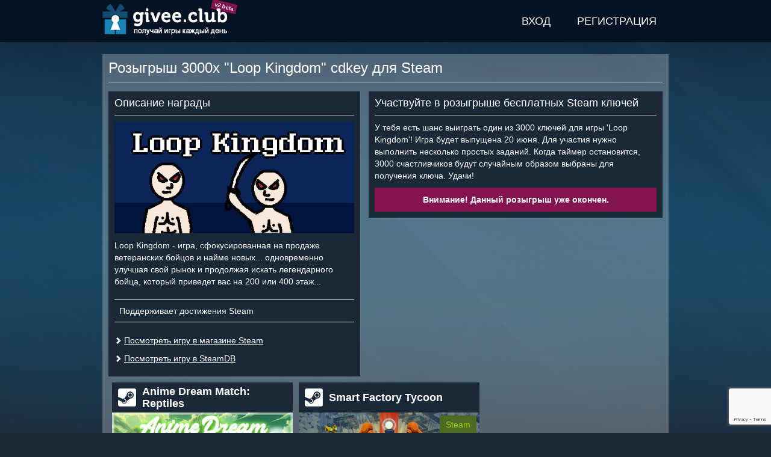

--- FILE ---
content_type: text/html; charset=utf-8
request_url: https://givee.club/ru/event/575
body_size: 8435
content:
<!DOCTYPE html>
<html lang="ru">
<head>
    <meta charset="utf-8">
    <meta http-equiv="X-UA-Compatible" content="IE=edge">
    <meta name="viewport" content="width=device-width, initial-scale=1">

    <title>3000x Loop Kingdom - Розыгрыш 3000x бесплатных Steam cd key</title>

    <link rel="canonical" href="https://givee.club/ru/event/575">
    <link rel="alternate" hreflang="en" href="https://givee.club/en/event/575" />
    <link rel="alternate" hreflang="pt" href="https://givee.club/pt/event/575" />
    <link rel="alternate" hreflang="ru" href="https://givee.club/ru/event/575" />
    <link rel="alternate" hreflang="tr" href="https://givee.club/tr/event/575" />
    <link rel="alternate" hreflang="es" href="https://givee.club/es/event/575" />
    <link rel="alternate" hreflang="zh" href="https://givee.club/zh/event/575" />
    <link rel="alternate" hreflang="x-default" href="https://givee.club/en/event/575"/>

    <meta property="og:type" content="article" />
    <meta property="og:title" content="Розыгрыш 3000x &quot;Loop Kingdom&quot; cdkey для Steam" />
    <meta property="og:description" content="У тебя есть шанс выиграть один из 3000 ключей для игры 'Loop Kingdom'! Игра будет выпущена 20 июня. Для участия нужно выполнить несколько простых заданий. Когда таймер остановится, 3000 счастливчиков будут случайным образом выбраны для получения ключа. Удачи!" />
    <meta property="og:image" content="https://givee.club/assets/common/content/cebc7bd0c1a5ad648e5f14ffa0afd5fe93bc1a31.jpg" />
    <meta property="og:url" content="https://givee.club/ru/event/575" />
    <meta property="og:site_name" content="Givee.Club" />

    <meta property="fb:app_id" content="313609973939973" />

    <link rel="shortcut icon" href="/favicon.ico">
    <link rel="apple-touch-icon" sizes="57x57" href="/assets/user/images/wam/apple-icon-57x57.png">
    <link rel="apple-touch-icon" sizes="60x60" href="/assets/user/images/wam/apple-icon-60x60.png">
    <link rel="apple-touch-icon" sizes="72x72" href="/assets/user/images/wam/apple-icon-72x72.png">
    <link rel="apple-touch-icon" sizes="76x76" href="/assets/user/images/wam/apple-icon-76x76.png">
    <link rel="apple-touch-icon" sizes="114x114" href="/assets/user/images/wam/apple-icon-114x114.png">
    <link rel="apple-touch-icon" sizes="120x120" href="/assets/user/images/wam/apple-icon-120x120.png">
    <link rel="apple-touch-icon" sizes="144x144" href="/assets/user/images/wam/apple-icon-144x144.png">
    <link rel="apple-touch-icon" sizes="152x152" href="/assets/user/images/wam/apple-icon-152x152.png">
    <link rel="apple-touch-icon" sizes="180x180" href="/assets/user/images/wam/apple-icon-180x180.png">
    <link rel="icon" type="image/png" sizes="192x192"  href="/assets/user/images/wam/android-icon-192x192.png">
    <link rel="icon" type="image/png" sizes="32x32" href="/assets/user/images/wam/favicon-32x32.png">
    <link rel="icon" type="image/png" sizes="96x96" href="/assets/user/images/wam/favicon-96x96.png">
    <link rel="icon" type="image/png" sizes="16x16" href="/assets/user/images/wam/favicon-16x16.png">
    <link rel="manifest" href="/manifest.json">
    <meta name="msapplication-TileColor" content="#ffffff">
    <meta name="msapplication-TileImage" content="/assets/user/images/wam/ms-icon-144x144.png">
    <meta name="theme-color" content="#ffffff">

    <link href="/assets/vendor/bootstrap-3.4.1-dist/css/bootstrap.min.css" rel="stylesheet">
    <link href="https://cdnjs.cloudflare.com/ajax/libs/font-awesome/5.11.2/css/all.min.css" rel="stylesheet">
    <link href="/assets/vendor/materialdesignicons/css/materialdesignicons.min.css" rel="stylesheet">
    <link href="https://cdnjs.cloudflare.com/ajax/libs/font-awesome/5.11.2/css/all.min.css" rel="stylesheet">
    <link href="/assets/vendor/materialdesignicons/css/materialdesignicons.min.css" rel="stylesheet">

    <style>
        img {width:auto;max-width:100%;height:auto;border:0}
        .definetelynotanad .adsbygoogle{width:100%;height:100%;}
        .definetelynotanad .definetelynotanad-content{background:url('/assets/user/images/template/ad-background.jpg') repeat}
        h1 {font-size:24px;color:#fff;font-weight:normal;margin:0 0 10px 0}
        h2 {font-size:18px;margin:0 0 10px;padding-bottom:10px;border-bottom:1px solid #ccc}
        .vertical-align { display: table; width: 100%; height: 100%; }
        .vertical-align-middle { display: table-cell; vertical-align: middle; }
        .vertical-align-bottom { display: table-cell; vertical-align: bottom; }
        .margin-top{margin-top:20px}
        .margin-bottom{margin-bottom:20px}
        .no-margin{margin:0}
        .pseudo,.pseudo:focus{text-decoration:none;display:inline-block;border-bottom:1px dashed #3c5a78}
        .pseudo:hover{border:none}
        .btn-purple {color:#fff;background-color:#84144f!important;border-color:#6f1143!important;}
        .btn-purple:hover,.btn-purple:active,.btn-purple:focus {color:#fff;background-color:#620f3b!important;border-color:#430a28!important;}
        html,body{min-height:100%;height:100%;width:100%;background:#1b2838}
        body hr{height:0;border:0;border-top:1px solid #eee;margin:5px 0}
        body a{color:#3c5a78;text-decoration:underline}
        body a.btn,body a:hover{text-decoration:none}
        body p{margin:0 0 10px}
        body .wrapper-outer{min-height:100%;background:url('/assets/user/images/template/main-background.jpg') center top no-repeat #1b2838;padding-bottom:160px;position: relative}
        body .wrapper-outer .container {padding:0}
        @media(min-width: 768px) {body .wrapper-outer {padding-bottom:100px} body .wrapper-outer .container {padding-right:15px;padding-left:15px} .container {width: 750px}}
        @media(min-width: 1000px) {.container {width: 970px;}}
        @media(min-width: 1400px) {.container {width: 1360px;}}
        #notification {background:#f0ad4e;color:#fff;font-weight:bold;padding: 5px 0}
        #header {background:#051224;height:70px;color:#fff}
        #header .logo{display:inline-block;position:relative}
        @media(max-width: 767px) {#header .logo{width:45px;overflow:hidden;margin-left:10px}}
        #header .logo .beta {position:absolute;background: #84144f;padding: 2px 5px;font-size: 9px;font-weight: bold;color: #fff;transform: rotate(14deg);top:3px;left:181px;white-space:nowrap;z-index:0}
        #header .logo img{width:210px;height: 60px;margin:5px 0;display: block;max-width: none;position:relative;z-index:1;}
        #header nav {display:inline-block;float:right}
        #header-menu{display:inline-block;padding:0;margin:0;list-style:none}
        #header-menu > li{display:inline-block;position:relative}
        #header-menu > li.active{background:#4e83b2}
        #header-menu > li:hover,#header-menu li:active{background:#4e83b2}
        #header-menu > li > a{display:block;padding:0 20px;line-height:70px;text-transform:uppercase;text-decoration:none;color:#fff;font-size:18px;}
        #header-menu .form-wrapper {position: absolute;z-index: 3;background: #4e83b2;padding: 15px;width: 334px;right: 0;}
        #header-menu .has-error .help-block {background: #d9534f;color: #fff;padding: 5px 10px;}
        #header-menu .general-error {margin:10px 0 0 0}
        #header-menu .general-error .help-block {margin:0}
        @media(max-width: 470px) {
            #header-menu > li{position:inherit}
            #header-menu > li > a{padding: 0 10px}
            #header-menu .form-wrapper {left:0;right:0;width:auto}
        }
        @media(max-width: 320px) {
            #header-menu > li > a{font-size:14px}
        }
        #amnesiaLink {float:right;color:#fff}
        #header nav>aside{display:inline-block;margin-left:20px;float:right;height:70px;overflow:hidden}
        #header nav>.user{padding:0 20px;background: #444e5b}
        #header nav>.user span.notification{display: inline-block;padding: 0 3px;background: #84144f;color: #fff;border-radius: 5px;margin-left: 5px;}
        #header nav>.user>.name{white-space: nowrap;overflow: hidden;max-width: 100%;margin:10px 0 5px 0;}
        #header nav>.user>a,#header nav>.user>button{text-align:center;min-width:35px}
        #footer {background:#051224;display:block;position:absolute;bottom:0;height:60px;color:#304e6d;left:0;right:0;padding:10px 0}
        #footer .container {background:#051224;}
        @media(max-width: 767px) {#footer{height:140px;text-align:center} #footer .container .row {margin:0}}
        #footer p{margin:0 0 0 0}
        #footer .key-counter{display:inline-block;border: 1px solid #304e6d;border-right: none}
        #footer .key-counter span{display:inline-block;padding: 0 5px;border-right: 1px solid #304e6d;}
        #footer .social{text-align:right}
        @media(max-width: 767px) {#footer .social{text-align:center;margin-top:20px}}
        #footer .social ul{margin:5px 0 0 0}
        #footer .social ul li a{position:relative}
        #footer .social ul li a:after{display: block;content: ' ';background: #051224;position: absolute;top: 0;bottom: 0;left: 0;right: 0;opacity: 0.5;}
        #footer .social ul li:hover a:after{display:none}

        .content {margin: 20px 0; padding: 10px;background: rgba(255, 255, 255, 0.25)}
        .content .wrapper-inner{background:#1b2838;padding:20px;}
        .content header {border-bottom: 1px solid #ccc;margin-bottom: 15px;}
        .columns{}
        .columns > div{display:inline-block;vertical-align:top;}
        .column-1{width:100%;max-width:474px;margin-right:10px;}
        .column-2{width:100%;max-width:488px;margin-right:10px;}
        .column-3{width:320px;}
        @media(max-width:1399px) {
            .column-1{max-width: 418px}
            .column-2{margin-right: 0;max-width: 488px;}
            .column-3{width:100%;max-width:100%;}
        }
        @media(max-width:999px) {
            .columns > div{display:block;width:100%;max-width:100%}
            .column-1{}
            .column-2{}
        }
        .wrapper-block{background:#1b2838;color:#fff;padding:10px;margin-bottom:10px}
        .wrapper-block a{color:#fff}

        .spritesheet {background: url('/assets/user/images/template/spritesheet.png?231105082022') no-repeat -5000px 0}
        .social-icon {width:30px;height:30px;display: inline-block;float: left;}
        .social-icon-discord {background-position:-150px -50px}
        .social-icon-twitter {background-position:-120px -50px}
        .social-icon-telegram {background-position:-180px -50px}
        .social-icon-facebook {background-position:-90px -50px}
        .social-icon-vk {background-position:-60px -50px}
        .social-icon-reddit {background-position:-240px -50px}

        .event-card{display:block;height:280px;width:320px;background:#1b2838;color:#fff;margin-bottom:10px;text-decoration: none !important}
        @media (max-width: 1399px){.event-card{width:300px;height:280px}}
        @media (max-width: 999px){.event-card{width:100%;height:310px}}
        @media (max-width: 767px){.event-card{min-height:0;height:auto;}}
        .event-card:hover,.event-card:focus{background:#283c56}

        .event-card .event-title{height: 50px;font-weight: bold;padding: 0 10px;line-height: 20px;overflow: hidden;font-size:18px;color:#fff}
        .event-card .event-title .vertical-align{width:auto}

        .event-card .event-platform {width: 30px;
            height: 30px;
            display: inline-block;
            float: left;
            margin: 10px 10px 0 0;}
        .event-card .event-platform-steam {background-position: -60px 0}
        .event-card .event-platform-gog {background-position: -90px 0}
        .event-card .event-platform-origin {background-position: -120px 0}
        .event-card .event-platform-itchio {background-position: -150px 0}
        .event-card .event-platform-ubisoft {background-position: -180px 0}
        .event-card .event-platform-drmfree {background-position: -210px 0}
        .event-card .event-platform-epicgames {background-position: -240px 0}
        .event-card .event-platform-kartridge {background-position: -270px 0}
        .event-card .event-platform-microsoft {background-position: 0 -50px}
        .event-card .event-platform-amazon {background-position: -270px -50px}
        .event-card .event-platform-battlenet {background-position: -360px 0}

        .event-card .event-info{position:relative}
        .event-card .event-image{position:relative}

        .event-card .event-source{position: absolute;top: 5px;right: 5px;background: #ff9536;padding: 5px 10px;color: #fff;}
        .event-card .event-source.event-source-steam{background:#4c6b22;color:#a4d007}
        .event-card .event-source.event-source-epicgames{background:#ccc;color:#121212}
        .event-card .event-source.event-source-ubisoft{background:#008aa4;color:#fff}
        .event-card .event-source.event-source-amazonprimegaming{background:#392e5c;color:#fff}
        .event-card .event-source.event-source-gog{background:#6d1d72;color:#fff}
        .event-card:hover .event-source,.event-card:focus .event-source{display:none;}

        .event-card .event-stats {
            position:absolute;
            bottom:0;
            font-size:12px;
            z-index:1;
        }
        .event-card .event-ratio, .event-card .event-timeleft{
            display:inline-block;
            margin-left:5px;
            background: #1b2838;
            padding:5px 10px;
            color: #767e88;
        }
        .event-card:hover .event-ratio, .event-card:hover .event-timeleft, .event-card:focus .event-ratio, .event-card:focus .event-timeleft{background:#283c56}


        .event-card .event-image img{width:100%;height:auto}

        .event-type {float: left;height: 40px;color: #fff;padding:2px 5px;opacity:.4;}
        .event-type-icon {display: inline-block;width: 30px;height: 30px;overflow: hidden;}
        .event-type-icon-giveaway {background-position: -30px 0}
        .event-type-icon-raffle {background-position: 0 0}

        .event-type-label {display: inline-block;font-size: 20px;text-transform: uppercase;font-weight: bold;line-height: 22px;padding: 0 5px;word-spacing: 13px;    }
        .event-type-label span {
            display: block;
            text-transform: lowercase;
            font-size: 12px;
            font-weight: normal;
            word-spacing: 0;
            line-height: 12px;
            text-align: justify;
            text-align-last: justify;
        }
        .event-card .event-tags {
            height: 40px;
            font-size: 9px;
            text-align: right;
            padding: 3px 5px;
            opacity: .4;
            overflow: hidden;
        }
        .event-card .event-tags span {
            text-decoration:underline;
            white-space: nowrap;
            float:right;
            margin-left:5px;
        }
        .event-requirements {
            height: 40px;
            border-top: 1px solid #454e5d;
            margin: 0;
            text-decoration: none;
            opacity: .25;
            padding: 0 5px;
            line-height: 39px;
            overflow: hidden;
        }
        .event-requirements span {
            display: inline-block;
            margin-right: 10px;
        }
        .event-requirements div {
            display: inline-block;
            text-align: right;
            max-width: 208px;
            overflow: hidden;
        }
        .event-requirement {
            width: 20px;
            height: 20px;
            display: inline-block;
            vertical-align: middle;
        }
        .event-requirement.event-requirement-account {background-position:-20px -30px}
        .event-requirement.event-requirement-email {background-position:0 -30px}
        .event-requirement.event-requirement-mobile {background-position:-240px -30px}
        .event-requirement.event-requirement-extension {background-position:-220px -30px}
        .event-requirement.event-requirement-discord {background-position:-180px -30px}
        .event-requirement.event-requirement-itchio {background-position:-200px -30px}
        .event-requirement.event-requirement-facebook {background-position:-80px -30px}
        .event-requirement.event-requirement-vk {background-position:-260px -30px}
        .event-requirement.event-requirement-reddit {background-position:-60px -30px}
        .event-requirement.event-requirement-twitch {background-position:-120px -30px}
        .event-requirement.event-requirement-youtube {background-position:-100px -30px}
        .event-requirement.event-requirement-steam {background-position:-140px -30px}
        .event-requirement.event-requirement-instagram {background-position:-160px -30px}
        .event-requirement.event-requirement-twitter {background-position:-40px -30px}
        .event-requirement.event-requirement-telegram {background-position:-340px -20px}
        .event-requirement.event-requirement-origin {background-position:-320px 0}
        .event-requirement.event-requirement-gog {background-position:-300px 0}
        .event-requirement.event-requirement-kartridge {background-position:-340px 0}
        .event-requirement.event-requirement-epicgames {background-position:-300px -20px}
        .event-requirement.event-requirement-ubisoft {background-position:-280px -30px}
        .event-requirement.event-requirement-microsoft {background-position:-320px -20px}
        .event-requirement.event-requirement-amazon {background-position:-300px -40px}
        .event-requirement.event-requirement-battlenet {background-position:-300px -60px}
        .event-requirement.event-requirement-credit-card {background-position:-320px -40px}

        .event-card .event-link{display:none;position: absolute;top:25%;left: 20px;right: 20px;background: #00bfa5;padding: 10px;text-align: center;text-transform: uppercase;font-weight: bold;color: #fff;}
        .event-card:hover *, .event-card:focus *, .event-card:active * {opacity:1;color:#fff}
        .event-card:hover .event-link, .event-card:focus .event-link{display:block;}
        .event-card:hover .event-image:after,.event-card:focus .event-image:after{content:' ';display:block;background:rgba(40, 60, 86, 0.8);top:0;bottom:0;left:0;right:0;position:absolute}

        #modal .modal-captcha {width:340px;max-width:100%;}

    </style>
    <script>
        var recaptcha3Key = '6LcBwK8cAAAAAAHl8XiZa2gl-21ncA0fjF0G5Yy3';

        var giveeClub = {
            locale: 'ru'
        };
    </script>
    <script async src="https://www.googletagmanager.com/gtag/js?id=G-5QH3G3EY5C"></script>
    <script>
        window.dataLayer = window.dataLayer || [];
        function gtag(){dataLayer.push(arguments);}
        gtag('js', new Date());
        gtag('config', 'G-5QH3G3EY5C');
    </script>
</head>
<body>
    <div class="wrapper-outer">
        <header id="header">
            <div class="container">
                <a href="/ru" class="logo">
                    <span class="beta">v2 beta</span>
                    <img src="/assets/user/images/template/logo/210x60-header-ru.png" alt="3000x Loop Kingdom - Розыгрыш 3000x бесплатных Steam cd key" />
                </a>

                <nav role="navigation">
                    <ul class="menu" id="header-menu">
                        <li><a href="/ru/account/auth" data-action="auth">Вход</a></li>
                        <li><a href="/ru/account/register" data-action="register">Регистрация</a></li>
                    </ul>
                    <script type="text/x-tmpl" id="tmpl-menu-auth-form">
                        <div class="form-wrapper">
                            <form id="auth-form" method="post" action="/ru/account/auth">
                                <div class="form-group">
                                    <label for="authAccountLogin">Логин</label>
                                    <input type="text" class="form-control" name="account[login]" id="authAccountLogin" tabindex="1" />
                                </div>
                                <div class="form-group">
                                    <a href="/ru/account/amnesia" id="amnesiaLink" tabindex="4">Забыли пароль?</a>
                                    <label for="authAccountPassword">Пароль</label>
                                    <input type="password" class="form-control" name="account[password]" id="authAccountPassword" tabindex="1" />
                                </div>
                                <button type="submit" class="btn btn-success btn-block" data-recaptcha-sitekey="6LcBwK8cAAAAAAHl8XiZa2gl-21ncA0fjF0G5Yy3" tabindex="1">Вход</button>
                                <hr class="margin-top" />
                                <div class="text-center"><a href="/ru/account/auth" style="color:#fff">вход через привязанный аккаунт</a></div>
                            </form>
                        </div>
                    </script>
                    <script type="text/x-tmpl" id="tmpl-menu-register-form">
                        <div class="form-wrapper">
                            <form id="register-form" method="post" action="/ru/account/register">
                                <div class="form-group">
                                    <label for="registerAccountLogin">Логин</label>
                                    <input type="text" class="form-control" name="account[login]" id="registerAccountLogin" tabindex="1" />
                                </div>
                                <div class="form-group">
                                    <label for="registerAccountPassword">Пароль</label>
                                    <input type="password" class="form-control" name="account[password]" id="registerAccountPassword" tabindex="1" />
                                </div>
                                <div class="form-group">
                                    <label for="registerAccountPassword2">Повторите пароль</label>
                                    <input type="password" class="form-control" id="registerAccountPassword2" tabindex="1" />
                                </div>
                                <div class="form-group">
                                    <label for="registerAccountEmail">Email</label>
                                    <input type="email" class="form-control" name="account[email]" id="registerAccountEmail" tabindex="1" />
                                </div>
                                <button type="submit" class="btn btn-success btn-block" data-recaptcha-sitekey="6LcBwK8cAAAAAAHl8XiZa2gl-21ncA0fjF0G5Yy3" tabindex="1">Регистрация</button>
                            </form>
                        </div>
                    </script>
                </nav>
            </div>
        </header>
        <main>
            <div class="container">
<style>
    .carousel-indicators{z-index:2}
    #adultContentConsent {position: absolute;top: 0;bottom: 0;left:0;right: 0;background: #4f6577;z-index: 3;}
    #adultContentConsent > div {width: 570px;max-width: 100%;margin: 25px auto;border: 1px solid #051224;background: #444e5b;padding: 10px 20px;color: #fff;}
    #adultContentConsent .small {margin:0;font-size:10px;color: #ccc;}
    #adultContentConsent .small a, #adultContentConsent .small a:hover, #adultContentConsent .small a:active {color:#ccc;}

    .columns{position:relative}
    .columns > div{display:inline-block;vertical-align:top;}
    .column-1{width:100%;max-width:474px;margin-right:10px;}
    .column-2{width:100%;max-width:488px;margin-right:10px;}
    .column-3{width:320px;}
    @media(max-width:1399px) {
        .column-1{max-width: 418px}
        .column-2{margin-right: 0;max-width: 488px;}
        .column-3{width:100%;max-width:100%;}
    }
    @media(max-width:999px) {
        .columns > div{display:block;width:100%;max-width:100%}
        .column-1{}
        .column-2{}
    }
    #event .wrapper-block{margin-bottom:10px}
    #event .content-block .content-image{margin-bottom:10px}
    #event .content-block .content-image img{width:100%;height:auto}
    #event .content-block .content-tags {margin-top:20px}
    #event .content-block .content-tags table {border-bottom:1px solid #fff}
    #event .content-block .content-tags i {background-position-y:-20px}
    #event .content-block .content-links {margin-top:20px}
    #event .content-block .content-links i {font-size:12px}
    #event .event-info-block .event-description .event-description-helper {display:block;text-align:center;margin-bottom:20px}
    #event .event-info-block .definetelynotanad{width:100%;height:280px;margin-bottom:10px;text-align:center;background:#1b2838}
    @media(min-width: 992px) { #event .event-info-block .definetelynotanad{ width: 468px; height: 300px; } }

    #event .event-ended {
        text-align: center;
        padding: 10px;
        background:#84144f;
        color:#fff;
        font-weight: bold;
        margin-top: 10px;
    }

    #event .event-neighbors .event-neighbor{display:inline-block;text-align:center}
    #event .event-neighbors .event-neighbor .event-card{display:inline-block;text-align:left}
    @media(max-width:1399px) {
        #event .event-neighbors .event-neighbor{width:300px;text-align:center;margin-left:6px;}
        #event .event-neighbors .event-neighbor .event-card{width:100%;}
    }

    @media(max-width:999px) {
        #event .event-neighbors .event-neighbor{width:345px;float:left;margin:0 10px 0 0;}
        #event .event-neighbors .event-neighbor:last-child{margin:0}
        #event .event-neighbors .event-neighbor .event-card{height:290px;}
    }
    @media(max-width:767px) {
        #event .event-neighbors .event-neighbor{width:100%;height:auto}
        #event .event-neighbors .event-neighbor .event-card{width:100%;height:auto}
    }

    #event .event-neighbors .definetelynotanad{display:inline-block;width:100%;margin-bottom:10px;text-align:center;background:#444e5b;vertical-align:top}
    #event .event-neighbors .definetelynotanad .note{height:15px;text-align:center;color:#fff;font-size:10px}
    #event .event-neighbors .definetelynotanad .definetelynotanad-content{width:100%;height:250px;margin:0;text-align:center}
    @media(max-width: 1399px) { #event .event-neighbors .definetelynotanad{width:300px;height:280px;} }
    @media(max-width: 999px) { #event .event-neighbors .definetelynotanad{width:100%;height:280px;display:block;} }
    @media(max-width: 767px) { #event .event-neighbors .definetelynotanad{height:auto;} }

    #event-description-carousel {margin:20px 0}
    #event-description-carousel .carousel-inner>.item>a>img, #event-description-carousel .carousel-inner>.item>img {width:100%;height:auto;}
</style>
<div class="content" id="event">
    <header>
        <h1>Розыгрыш 3000x "Loop Kingdom" cdkey для Steam</h1>
    </header>
    <div class="clearfix">
        <div class="columns">
            <div class="column-1">
<div class="wrapper-block">
    <div class="content-block">
        <h2>Описание награды</h2>
        <div class="content-image margin-bottom">
            <img src="https://givee.club/assets/common/content/cebc7bd0c1a5ad648e5f14ffa0afd5fe93bc1a31.jpg" alt="Loop Kingdom" />
        </div>
        <div class="content-description">
            Loop Kingdom - игра, сфокусированная на продаже ветеранских бойцов и найме новых... одновременно улучшая свой рынок и продолжая искать легендарного бойца, который приведет вас на 200 или 400 этаж...        </div>
        <div class="content-tags">
            <table class="table">
                <tbody>
                    <tr>
                        <td>Поддерживает достижения Steam</td>
                        <td class="text-right"><i class="event-tag-icon event-tag-icon-steam-achievements"></i></td>
                    </tr>
                </tbody>
            </table>
        </div>
        <div class="content-links">
            <p><i class="glyphicon glyphicon-chevron-right"></i> <a href="https://store.steampowered.com/app/2465300" target="_blank" rel="nofollow">Посмотреть игру в магазине Steam</a></p>
            <p><i class="glyphicon glyphicon-chevron-right"></i> <a href="https://steamdb.info/app/2465300" target="_blank" rel="nofollow">Посмотреть игру в SteamDB</a></p>
        </div>
    </div>
</div>
            </div>
            <div class="column-2">
<style>
    #event .event-description-stats {background:#fff;color:#1b2838;margin-top:20px}
    #event .event-description-stats .event-ratio {display: table;width: 100%;border-bottom: 1px solid #ccc; padding: 5px;background: url('/assets/user/images/template/raffle-ratio-delimiter.png') center center no-repeat;}
    #event .event-description-stats .event-ratio > div {width: 50%;display: table-cell;border: none;text-align: center;font-size: 32px;font-weight: bold;}
    #event .event-description-stats .event-ratio > div > span {display: block;font-size: 14px;font-weight: normal;margin-top: -8px;}

    #event .event-description-stats .event-countdown {background: #767e88;
        display: table;
        table-layout: fixed;
        width: 100%;
        text-align: center;
        font-size: 32px;
        font-weight: bold;}
    #event .event-description-stats .event-countdown > div {    display: table-cell;
        width: 30%; vertical-align: middle}
    #event .event-description-stats .event-countdown div.event-countdown-part {background: #444e5b;
        border-radius: 5px;
        color: #fff;
        padding: 15px 10px;
        width: 75%;
        display: inline-block;
        margin: 10px;}
    #event .event-description-stats .event-countdown div.event-countdown-part span {
        font-weight: normal;
        font-size: 12px;
        display: block;
    }
    #event .event-description-stats .event-countdown div.event-countdown-delimiter {color: #fff;
        width: 5%;}
    #event .event-picking {
        background: #fff;
        color: #1b2838;
        text-align: center;
        padding: 20px 10px;
    }
    #event .event-participant {
        background: #fff;
        padding: 20px 10px;
    }
    #event .event-winner {background:#fff}
    #event .event-winner a {color:#333}
    #event .event-winner > span {color: #84144f;text-align: center;display: block;font-weight: bold;padding: 30px 0;font-size: 24px;}
    #event .event-winner .event-reward {text-align: center;padding: 10px;background: #5cb85c;font-weight: bold;position: relative;}
    #event .event-winner .event-reward .well {text-align:left;color:#333}
    #event .event-winner .event-reward .event-claim {right: 0;left: 0;top: 0;bottom: 0;text-align: center;position: absolute;line-height: 65px;}
    #event .event-winner .event-reward input.blured {color: transparent;text-shadow: 0 0 5px rgba(0, 0, 0, 0.65);cursor: default;}
</style>
<div class="wrapper-block">
    <div class="event-info-block">
        <h2>Участвуйте в розыгрыше бесплатных Steam ключей</h2>
<div class="event-description">

    У тебя есть шанс выиграть один из 3000 ключей для игры 'Loop Kingdom'! Игра будет выпущена 20 июня. Для участия нужно выполнить несколько простых заданий. Когда таймер остановится, 3000 счастливчиков будут случайным образом выбраны для получения ключа. Удачи!</div>

        <div class="event-ended">
            Внимание! Данный розыгрыш уже окончен.        </div>


    </div>
</div>
            </div>
            <div class="column-3">
<aside class="event-neighbors">
    <div class="event-neighbor">
<a href="/event/1200" class="event-card">
    <div class="event-title">
        <i class="spritesheet event-platform event-platform-steam"></i>
        <div class="vertical-align">
            <div class="vertical-align-middle">
                Anime Dream Match: Reptiles            </div>
        </div>
    </div>
    <div class="event-info">
        <div class="event-image">
                <img src="/assets/common/content/67225e7e92421d5a021a50578eeac33bc44c1527.jpg" />
                        <div class="event-stats">
                            <div class="event-timeleft" data-timeleft="426335">118:25:35</div>
                            <div class="event-ratio">2400 cdkeys / 1758 участников</div>
                        </div>
                        </div>
                        <div class="event-type">
                            <i class="spritesheet event-type-icon event-type-icon-raffle"></i>
                            <div class="event-type-label">
                                Рулетка                                <span>шанс выиграть</span>
                            </div>
                        </div>
                        <div class="event-tags">
                            <div class="vertical-align">
                                <div class="vertical-align-middle">
                                    <span>Достижения Steam</span>
                                </div>
                            </div>
                        </div>
                        <div class="event-requirements">
                            <span>Требования:</span>
                            <div class="pull-right">
                            <i class="spritesheet event-requirement event-requirement-email"></i>
                            <i class="spritesheet event-requirement event-requirement-steam"></i>
                            </div>

                        </div>
                        <div class="event-link">Получить игру</div>
                    </div>
                </a>    </div>
    <div class="event-neighbor">
<a href="/event/1210" class="event-card">
    <div class="event-title">
        <i class="spritesheet event-platform event-platform-steam"></i>
        <div class="vertical-align">
            <div class="vertical-align-middle">
                Smart Factory Tycoon            </div>
        </div>
    </div>
    <div class="event-info">
        <div class="event-image">
                <img src="/assets/common/content/f13a67e4dc423e7cf925fcde444ec57502837f37.jpg" />
                        <div class="event-source event-source-steam">Steam</div>
                        </div>
                        <div class="event-type">
                            <i class="spritesheet event-type-icon event-type-icon-giveaway"></i>
                            <div class="event-type-label">
                                Раздача                                <span>награда сразу</span>
                            </div>
                        </div>
                        <div class="event-tags">
                            <div class="vertical-align">
                                <div class="vertical-align-middle">
                                    <span>Достижения Steam</span>
                                    <span>+1 Steam счётчик</span>
                                </div>
                            </div>
                        </div>
                        <div class="event-requirements">
                            <span>Требования:</span>
                            <div class="pull-right">
                            <i class="spritesheet event-requirement event-requirement-steam"></i>
                            </div>

                        </div>
                        <div class="event-link">Получить игру</div>
                    </div>
                </a>    </div>
    <div class="event-neighbor">
<a href="/event/1205" class="event-card">
    <div class="event-title">
        <i class="spritesheet event-platform event-platform-steam"></i>
        <div class="vertical-align">
            <div class="vertical-align-middle">
                Color Splash: Parrots            </div>
        </div>
    </div>
    <div class="event-info">
        <div class="event-image">
                <img src="/assets/common/content/eb2c0b27bea88a4f637d4d1e0a5b47979488369c.jpg" />
                        <div class="event-stats">
                            <div class="event-timeleft" data-timeleft="1042835">289:40:35</div>
                            <div class="event-ratio">2400 cdkeys / 1347 участников</div>
                        </div>
                        </div>
                        <div class="event-type">
                            <i class="spritesheet event-type-icon event-type-icon-raffle"></i>
                            <div class="event-type-label">
                                Рулетка                                <span>шанс выиграть</span>
                            </div>
                        </div>
                        <div class="event-tags">
                            <div class="vertical-align">
                                <div class="vertical-align-middle">
                                    <span>Достижения Steam</span>
                                </div>
                            </div>
                        </div>
                        <div class="event-requirements">
                            <span>Требования:</span>
                            <div class="pull-right">
                            <i class="spritesheet event-requirement event-requirement-email"></i>
                            <i class="spritesheet event-requirement event-requirement-steam"></i>
                            </div>

                        </div>
                        <div class="event-link">Получить игру</div>
                    </div>
                </a>    </div>
</aside>
            </div>
        </div>
    </div>
</div>
            </div>
        </main>
        <footer id="footer">
            <div class="container">
                <div class="row">
                    <div class="col-sm-9">
                        <p>
                            <span class="copyright">© Givee.Club 2017-2025 Все права защищены. Все торговые знаки принадлежат их правообладателям.</span>
                        </p>
                        <p>
                            <a href="/ru/faq">FAQ</a>
                            <a href="/ru/privacy-policy">Политика конфиденциальности</a>
                            <a href="/ru/partnership">Сотрудничество с нами</a>
                        </p>
                    </div>
                    <div class="col-sm-3">
                        <nav class="social">
                            <ul class="list-inline">
                                <li><a href="https://www.facebook.com/giveawaysu/" target="_blank" class="spritesheet social-icon social-icon-facebook"></a></li>
                                <li><a href="https://twitter.com/giveaway_su" target="_blank" class="spritesheet social-icon social-icon-twitter"></a></li>
                                <li><a href="https://discord.gg/DSfejm8" target="_blank" class="spritesheet social-icon social-icon-discord"></a></li>
                                <li><a href="https://t.me/givee_club" target="_blank" class="spritesheet social-icon social-icon-telegram"></a></li>
                                <li><a href="https://vk.com/giveawaysu" target="_blank" class="spritesheet social-icon social-icon-vk"></a></li>
                                <li><a href="https://reddit.com/r/giveaway_su" target="_blank" class="spritesheet social-icon social-icon-reddit"></a></li>
                            </ul>
                        </nav>
                    </div>
                </div>
            </div>
        </footer>
    </div>
    <div class="modal fade" id="modal" data-keyboard="false" data-backdrop="static"></div>
    <script type="text/x-tmpl" id="tmpl-modal-loading">
        <div class="modal-dialog modal-md" role="document">
            <div class="modal-content">
                <div class="modal-body">
                    <div class="text-center margin-all"><img src="/assets/user/images/template/loading.gif"></div>
                </div>
            </div>
        </div>
    </script>
    <script src="/assets/vendor/jquery/jquery.min.js"></script>
    <script src="/assets/vendor/bootstrap-3.4.1-dist/js/bootstrap.min.js"></script>
    <script src="/assets/vendor/bootstrap-growl/bootstrap-growl.min.js"></script>
    <script src="/assets/vendor/tmpl/tmpl.min.js"></script>
    <script src="/assets/user/js/main.js?timestamp=1205242052"></script>
    <script src="/adsense.js?adsdata=1768836865.27"></script>
    <script src="/assets/user/js/event-actions.js?3110251215"></script>
    <script src="https://www.google.com/recaptcha/api.js?render=6LcBwK8cAAAAAAHl8XiZa2gl-21ncA0fjF0G5Yy3"></script>
<script defer src="https://static.cloudflareinsights.com/beacon.min.js/vcd15cbe7772f49c399c6a5babf22c1241717689176015" integrity="sha512-ZpsOmlRQV6y907TI0dKBHq9Md29nnaEIPlkf84rnaERnq6zvWvPUqr2ft8M1aS28oN72PdrCzSjY4U6VaAw1EQ==" data-cf-beacon='{"version":"2024.11.0","token":"43d5b67dfb87400e9a2117ed84239485","r":1,"server_timing":{"name":{"cfCacheStatus":true,"cfEdge":true,"cfExtPri":true,"cfL4":true,"cfOrigin":true,"cfSpeedBrain":true},"location_startswith":null}}' crossorigin="anonymous"></script>
</body>
</html>


--- FILE ---
content_type: text/html; charset=utf-8
request_url: https://www.google.com/recaptcha/api2/anchor?ar=1&k=6LcBwK8cAAAAAAHl8XiZa2gl-21ncA0fjF0G5Yy3&co=aHR0cHM6Ly9naXZlZS5jbHViOjQ0Mw..&hl=en&v=PoyoqOPhxBO7pBk68S4YbpHZ&size=invisible&anchor-ms=20000&execute-ms=30000&cb=zer97prr2wel
body_size: 48172
content:
<!DOCTYPE HTML><html dir="ltr" lang="en"><head><meta http-equiv="Content-Type" content="text/html; charset=UTF-8">
<meta http-equiv="X-UA-Compatible" content="IE=edge">
<title>reCAPTCHA</title>
<style type="text/css">
/* cyrillic-ext */
@font-face {
  font-family: 'Roboto';
  font-style: normal;
  font-weight: 400;
  font-stretch: 100%;
  src: url(//fonts.gstatic.com/s/roboto/v48/KFO7CnqEu92Fr1ME7kSn66aGLdTylUAMa3GUBHMdazTgWw.woff2) format('woff2');
  unicode-range: U+0460-052F, U+1C80-1C8A, U+20B4, U+2DE0-2DFF, U+A640-A69F, U+FE2E-FE2F;
}
/* cyrillic */
@font-face {
  font-family: 'Roboto';
  font-style: normal;
  font-weight: 400;
  font-stretch: 100%;
  src: url(//fonts.gstatic.com/s/roboto/v48/KFO7CnqEu92Fr1ME7kSn66aGLdTylUAMa3iUBHMdazTgWw.woff2) format('woff2');
  unicode-range: U+0301, U+0400-045F, U+0490-0491, U+04B0-04B1, U+2116;
}
/* greek-ext */
@font-face {
  font-family: 'Roboto';
  font-style: normal;
  font-weight: 400;
  font-stretch: 100%;
  src: url(//fonts.gstatic.com/s/roboto/v48/KFO7CnqEu92Fr1ME7kSn66aGLdTylUAMa3CUBHMdazTgWw.woff2) format('woff2');
  unicode-range: U+1F00-1FFF;
}
/* greek */
@font-face {
  font-family: 'Roboto';
  font-style: normal;
  font-weight: 400;
  font-stretch: 100%;
  src: url(//fonts.gstatic.com/s/roboto/v48/KFO7CnqEu92Fr1ME7kSn66aGLdTylUAMa3-UBHMdazTgWw.woff2) format('woff2');
  unicode-range: U+0370-0377, U+037A-037F, U+0384-038A, U+038C, U+038E-03A1, U+03A3-03FF;
}
/* math */
@font-face {
  font-family: 'Roboto';
  font-style: normal;
  font-weight: 400;
  font-stretch: 100%;
  src: url(//fonts.gstatic.com/s/roboto/v48/KFO7CnqEu92Fr1ME7kSn66aGLdTylUAMawCUBHMdazTgWw.woff2) format('woff2');
  unicode-range: U+0302-0303, U+0305, U+0307-0308, U+0310, U+0312, U+0315, U+031A, U+0326-0327, U+032C, U+032F-0330, U+0332-0333, U+0338, U+033A, U+0346, U+034D, U+0391-03A1, U+03A3-03A9, U+03B1-03C9, U+03D1, U+03D5-03D6, U+03F0-03F1, U+03F4-03F5, U+2016-2017, U+2034-2038, U+203C, U+2040, U+2043, U+2047, U+2050, U+2057, U+205F, U+2070-2071, U+2074-208E, U+2090-209C, U+20D0-20DC, U+20E1, U+20E5-20EF, U+2100-2112, U+2114-2115, U+2117-2121, U+2123-214F, U+2190, U+2192, U+2194-21AE, U+21B0-21E5, U+21F1-21F2, U+21F4-2211, U+2213-2214, U+2216-22FF, U+2308-230B, U+2310, U+2319, U+231C-2321, U+2336-237A, U+237C, U+2395, U+239B-23B7, U+23D0, U+23DC-23E1, U+2474-2475, U+25AF, U+25B3, U+25B7, U+25BD, U+25C1, U+25CA, U+25CC, U+25FB, U+266D-266F, U+27C0-27FF, U+2900-2AFF, U+2B0E-2B11, U+2B30-2B4C, U+2BFE, U+3030, U+FF5B, U+FF5D, U+1D400-1D7FF, U+1EE00-1EEFF;
}
/* symbols */
@font-face {
  font-family: 'Roboto';
  font-style: normal;
  font-weight: 400;
  font-stretch: 100%;
  src: url(//fonts.gstatic.com/s/roboto/v48/KFO7CnqEu92Fr1ME7kSn66aGLdTylUAMaxKUBHMdazTgWw.woff2) format('woff2');
  unicode-range: U+0001-000C, U+000E-001F, U+007F-009F, U+20DD-20E0, U+20E2-20E4, U+2150-218F, U+2190, U+2192, U+2194-2199, U+21AF, U+21E6-21F0, U+21F3, U+2218-2219, U+2299, U+22C4-22C6, U+2300-243F, U+2440-244A, U+2460-24FF, U+25A0-27BF, U+2800-28FF, U+2921-2922, U+2981, U+29BF, U+29EB, U+2B00-2BFF, U+4DC0-4DFF, U+FFF9-FFFB, U+10140-1018E, U+10190-1019C, U+101A0, U+101D0-101FD, U+102E0-102FB, U+10E60-10E7E, U+1D2C0-1D2D3, U+1D2E0-1D37F, U+1F000-1F0FF, U+1F100-1F1AD, U+1F1E6-1F1FF, U+1F30D-1F30F, U+1F315, U+1F31C, U+1F31E, U+1F320-1F32C, U+1F336, U+1F378, U+1F37D, U+1F382, U+1F393-1F39F, U+1F3A7-1F3A8, U+1F3AC-1F3AF, U+1F3C2, U+1F3C4-1F3C6, U+1F3CA-1F3CE, U+1F3D4-1F3E0, U+1F3ED, U+1F3F1-1F3F3, U+1F3F5-1F3F7, U+1F408, U+1F415, U+1F41F, U+1F426, U+1F43F, U+1F441-1F442, U+1F444, U+1F446-1F449, U+1F44C-1F44E, U+1F453, U+1F46A, U+1F47D, U+1F4A3, U+1F4B0, U+1F4B3, U+1F4B9, U+1F4BB, U+1F4BF, U+1F4C8-1F4CB, U+1F4D6, U+1F4DA, U+1F4DF, U+1F4E3-1F4E6, U+1F4EA-1F4ED, U+1F4F7, U+1F4F9-1F4FB, U+1F4FD-1F4FE, U+1F503, U+1F507-1F50B, U+1F50D, U+1F512-1F513, U+1F53E-1F54A, U+1F54F-1F5FA, U+1F610, U+1F650-1F67F, U+1F687, U+1F68D, U+1F691, U+1F694, U+1F698, U+1F6AD, U+1F6B2, U+1F6B9-1F6BA, U+1F6BC, U+1F6C6-1F6CF, U+1F6D3-1F6D7, U+1F6E0-1F6EA, U+1F6F0-1F6F3, U+1F6F7-1F6FC, U+1F700-1F7FF, U+1F800-1F80B, U+1F810-1F847, U+1F850-1F859, U+1F860-1F887, U+1F890-1F8AD, U+1F8B0-1F8BB, U+1F8C0-1F8C1, U+1F900-1F90B, U+1F93B, U+1F946, U+1F984, U+1F996, U+1F9E9, U+1FA00-1FA6F, U+1FA70-1FA7C, U+1FA80-1FA89, U+1FA8F-1FAC6, U+1FACE-1FADC, U+1FADF-1FAE9, U+1FAF0-1FAF8, U+1FB00-1FBFF;
}
/* vietnamese */
@font-face {
  font-family: 'Roboto';
  font-style: normal;
  font-weight: 400;
  font-stretch: 100%;
  src: url(//fonts.gstatic.com/s/roboto/v48/KFO7CnqEu92Fr1ME7kSn66aGLdTylUAMa3OUBHMdazTgWw.woff2) format('woff2');
  unicode-range: U+0102-0103, U+0110-0111, U+0128-0129, U+0168-0169, U+01A0-01A1, U+01AF-01B0, U+0300-0301, U+0303-0304, U+0308-0309, U+0323, U+0329, U+1EA0-1EF9, U+20AB;
}
/* latin-ext */
@font-face {
  font-family: 'Roboto';
  font-style: normal;
  font-weight: 400;
  font-stretch: 100%;
  src: url(//fonts.gstatic.com/s/roboto/v48/KFO7CnqEu92Fr1ME7kSn66aGLdTylUAMa3KUBHMdazTgWw.woff2) format('woff2');
  unicode-range: U+0100-02BA, U+02BD-02C5, U+02C7-02CC, U+02CE-02D7, U+02DD-02FF, U+0304, U+0308, U+0329, U+1D00-1DBF, U+1E00-1E9F, U+1EF2-1EFF, U+2020, U+20A0-20AB, U+20AD-20C0, U+2113, U+2C60-2C7F, U+A720-A7FF;
}
/* latin */
@font-face {
  font-family: 'Roboto';
  font-style: normal;
  font-weight: 400;
  font-stretch: 100%;
  src: url(//fonts.gstatic.com/s/roboto/v48/KFO7CnqEu92Fr1ME7kSn66aGLdTylUAMa3yUBHMdazQ.woff2) format('woff2');
  unicode-range: U+0000-00FF, U+0131, U+0152-0153, U+02BB-02BC, U+02C6, U+02DA, U+02DC, U+0304, U+0308, U+0329, U+2000-206F, U+20AC, U+2122, U+2191, U+2193, U+2212, U+2215, U+FEFF, U+FFFD;
}
/* cyrillic-ext */
@font-face {
  font-family: 'Roboto';
  font-style: normal;
  font-weight: 500;
  font-stretch: 100%;
  src: url(//fonts.gstatic.com/s/roboto/v48/KFO7CnqEu92Fr1ME7kSn66aGLdTylUAMa3GUBHMdazTgWw.woff2) format('woff2');
  unicode-range: U+0460-052F, U+1C80-1C8A, U+20B4, U+2DE0-2DFF, U+A640-A69F, U+FE2E-FE2F;
}
/* cyrillic */
@font-face {
  font-family: 'Roboto';
  font-style: normal;
  font-weight: 500;
  font-stretch: 100%;
  src: url(//fonts.gstatic.com/s/roboto/v48/KFO7CnqEu92Fr1ME7kSn66aGLdTylUAMa3iUBHMdazTgWw.woff2) format('woff2');
  unicode-range: U+0301, U+0400-045F, U+0490-0491, U+04B0-04B1, U+2116;
}
/* greek-ext */
@font-face {
  font-family: 'Roboto';
  font-style: normal;
  font-weight: 500;
  font-stretch: 100%;
  src: url(//fonts.gstatic.com/s/roboto/v48/KFO7CnqEu92Fr1ME7kSn66aGLdTylUAMa3CUBHMdazTgWw.woff2) format('woff2');
  unicode-range: U+1F00-1FFF;
}
/* greek */
@font-face {
  font-family: 'Roboto';
  font-style: normal;
  font-weight: 500;
  font-stretch: 100%;
  src: url(//fonts.gstatic.com/s/roboto/v48/KFO7CnqEu92Fr1ME7kSn66aGLdTylUAMa3-UBHMdazTgWw.woff2) format('woff2');
  unicode-range: U+0370-0377, U+037A-037F, U+0384-038A, U+038C, U+038E-03A1, U+03A3-03FF;
}
/* math */
@font-face {
  font-family: 'Roboto';
  font-style: normal;
  font-weight: 500;
  font-stretch: 100%;
  src: url(//fonts.gstatic.com/s/roboto/v48/KFO7CnqEu92Fr1ME7kSn66aGLdTylUAMawCUBHMdazTgWw.woff2) format('woff2');
  unicode-range: U+0302-0303, U+0305, U+0307-0308, U+0310, U+0312, U+0315, U+031A, U+0326-0327, U+032C, U+032F-0330, U+0332-0333, U+0338, U+033A, U+0346, U+034D, U+0391-03A1, U+03A3-03A9, U+03B1-03C9, U+03D1, U+03D5-03D6, U+03F0-03F1, U+03F4-03F5, U+2016-2017, U+2034-2038, U+203C, U+2040, U+2043, U+2047, U+2050, U+2057, U+205F, U+2070-2071, U+2074-208E, U+2090-209C, U+20D0-20DC, U+20E1, U+20E5-20EF, U+2100-2112, U+2114-2115, U+2117-2121, U+2123-214F, U+2190, U+2192, U+2194-21AE, U+21B0-21E5, U+21F1-21F2, U+21F4-2211, U+2213-2214, U+2216-22FF, U+2308-230B, U+2310, U+2319, U+231C-2321, U+2336-237A, U+237C, U+2395, U+239B-23B7, U+23D0, U+23DC-23E1, U+2474-2475, U+25AF, U+25B3, U+25B7, U+25BD, U+25C1, U+25CA, U+25CC, U+25FB, U+266D-266F, U+27C0-27FF, U+2900-2AFF, U+2B0E-2B11, U+2B30-2B4C, U+2BFE, U+3030, U+FF5B, U+FF5D, U+1D400-1D7FF, U+1EE00-1EEFF;
}
/* symbols */
@font-face {
  font-family: 'Roboto';
  font-style: normal;
  font-weight: 500;
  font-stretch: 100%;
  src: url(//fonts.gstatic.com/s/roboto/v48/KFO7CnqEu92Fr1ME7kSn66aGLdTylUAMaxKUBHMdazTgWw.woff2) format('woff2');
  unicode-range: U+0001-000C, U+000E-001F, U+007F-009F, U+20DD-20E0, U+20E2-20E4, U+2150-218F, U+2190, U+2192, U+2194-2199, U+21AF, U+21E6-21F0, U+21F3, U+2218-2219, U+2299, U+22C4-22C6, U+2300-243F, U+2440-244A, U+2460-24FF, U+25A0-27BF, U+2800-28FF, U+2921-2922, U+2981, U+29BF, U+29EB, U+2B00-2BFF, U+4DC0-4DFF, U+FFF9-FFFB, U+10140-1018E, U+10190-1019C, U+101A0, U+101D0-101FD, U+102E0-102FB, U+10E60-10E7E, U+1D2C0-1D2D3, U+1D2E0-1D37F, U+1F000-1F0FF, U+1F100-1F1AD, U+1F1E6-1F1FF, U+1F30D-1F30F, U+1F315, U+1F31C, U+1F31E, U+1F320-1F32C, U+1F336, U+1F378, U+1F37D, U+1F382, U+1F393-1F39F, U+1F3A7-1F3A8, U+1F3AC-1F3AF, U+1F3C2, U+1F3C4-1F3C6, U+1F3CA-1F3CE, U+1F3D4-1F3E0, U+1F3ED, U+1F3F1-1F3F3, U+1F3F5-1F3F7, U+1F408, U+1F415, U+1F41F, U+1F426, U+1F43F, U+1F441-1F442, U+1F444, U+1F446-1F449, U+1F44C-1F44E, U+1F453, U+1F46A, U+1F47D, U+1F4A3, U+1F4B0, U+1F4B3, U+1F4B9, U+1F4BB, U+1F4BF, U+1F4C8-1F4CB, U+1F4D6, U+1F4DA, U+1F4DF, U+1F4E3-1F4E6, U+1F4EA-1F4ED, U+1F4F7, U+1F4F9-1F4FB, U+1F4FD-1F4FE, U+1F503, U+1F507-1F50B, U+1F50D, U+1F512-1F513, U+1F53E-1F54A, U+1F54F-1F5FA, U+1F610, U+1F650-1F67F, U+1F687, U+1F68D, U+1F691, U+1F694, U+1F698, U+1F6AD, U+1F6B2, U+1F6B9-1F6BA, U+1F6BC, U+1F6C6-1F6CF, U+1F6D3-1F6D7, U+1F6E0-1F6EA, U+1F6F0-1F6F3, U+1F6F7-1F6FC, U+1F700-1F7FF, U+1F800-1F80B, U+1F810-1F847, U+1F850-1F859, U+1F860-1F887, U+1F890-1F8AD, U+1F8B0-1F8BB, U+1F8C0-1F8C1, U+1F900-1F90B, U+1F93B, U+1F946, U+1F984, U+1F996, U+1F9E9, U+1FA00-1FA6F, U+1FA70-1FA7C, U+1FA80-1FA89, U+1FA8F-1FAC6, U+1FACE-1FADC, U+1FADF-1FAE9, U+1FAF0-1FAF8, U+1FB00-1FBFF;
}
/* vietnamese */
@font-face {
  font-family: 'Roboto';
  font-style: normal;
  font-weight: 500;
  font-stretch: 100%;
  src: url(//fonts.gstatic.com/s/roboto/v48/KFO7CnqEu92Fr1ME7kSn66aGLdTylUAMa3OUBHMdazTgWw.woff2) format('woff2');
  unicode-range: U+0102-0103, U+0110-0111, U+0128-0129, U+0168-0169, U+01A0-01A1, U+01AF-01B0, U+0300-0301, U+0303-0304, U+0308-0309, U+0323, U+0329, U+1EA0-1EF9, U+20AB;
}
/* latin-ext */
@font-face {
  font-family: 'Roboto';
  font-style: normal;
  font-weight: 500;
  font-stretch: 100%;
  src: url(//fonts.gstatic.com/s/roboto/v48/KFO7CnqEu92Fr1ME7kSn66aGLdTylUAMa3KUBHMdazTgWw.woff2) format('woff2');
  unicode-range: U+0100-02BA, U+02BD-02C5, U+02C7-02CC, U+02CE-02D7, U+02DD-02FF, U+0304, U+0308, U+0329, U+1D00-1DBF, U+1E00-1E9F, U+1EF2-1EFF, U+2020, U+20A0-20AB, U+20AD-20C0, U+2113, U+2C60-2C7F, U+A720-A7FF;
}
/* latin */
@font-face {
  font-family: 'Roboto';
  font-style: normal;
  font-weight: 500;
  font-stretch: 100%;
  src: url(//fonts.gstatic.com/s/roboto/v48/KFO7CnqEu92Fr1ME7kSn66aGLdTylUAMa3yUBHMdazQ.woff2) format('woff2');
  unicode-range: U+0000-00FF, U+0131, U+0152-0153, U+02BB-02BC, U+02C6, U+02DA, U+02DC, U+0304, U+0308, U+0329, U+2000-206F, U+20AC, U+2122, U+2191, U+2193, U+2212, U+2215, U+FEFF, U+FFFD;
}
/* cyrillic-ext */
@font-face {
  font-family: 'Roboto';
  font-style: normal;
  font-weight: 900;
  font-stretch: 100%;
  src: url(//fonts.gstatic.com/s/roboto/v48/KFO7CnqEu92Fr1ME7kSn66aGLdTylUAMa3GUBHMdazTgWw.woff2) format('woff2');
  unicode-range: U+0460-052F, U+1C80-1C8A, U+20B4, U+2DE0-2DFF, U+A640-A69F, U+FE2E-FE2F;
}
/* cyrillic */
@font-face {
  font-family: 'Roboto';
  font-style: normal;
  font-weight: 900;
  font-stretch: 100%;
  src: url(//fonts.gstatic.com/s/roboto/v48/KFO7CnqEu92Fr1ME7kSn66aGLdTylUAMa3iUBHMdazTgWw.woff2) format('woff2');
  unicode-range: U+0301, U+0400-045F, U+0490-0491, U+04B0-04B1, U+2116;
}
/* greek-ext */
@font-face {
  font-family: 'Roboto';
  font-style: normal;
  font-weight: 900;
  font-stretch: 100%;
  src: url(//fonts.gstatic.com/s/roboto/v48/KFO7CnqEu92Fr1ME7kSn66aGLdTylUAMa3CUBHMdazTgWw.woff2) format('woff2');
  unicode-range: U+1F00-1FFF;
}
/* greek */
@font-face {
  font-family: 'Roboto';
  font-style: normal;
  font-weight: 900;
  font-stretch: 100%;
  src: url(//fonts.gstatic.com/s/roboto/v48/KFO7CnqEu92Fr1ME7kSn66aGLdTylUAMa3-UBHMdazTgWw.woff2) format('woff2');
  unicode-range: U+0370-0377, U+037A-037F, U+0384-038A, U+038C, U+038E-03A1, U+03A3-03FF;
}
/* math */
@font-face {
  font-family: 'Roboto';
  font-style: normal;
  font-weight: 900;
  font-stretch: 100%;
  src: url(//fonts.gstatic.com/s/roboto/v48/KFO7CnqEu92Fr1ME7kSn66aGLdTylUAMawCUBHMdazTgWw.woff2) format('woff2');
  unicode-range: U+0302-0303, U+0305, U+0307-0308, U+0310, U+0312, U+0315, U+031A, U+0326-0327, U+032C, U+032F-0330, U+0332-0333, U+0338, U+033A, U+0346, U+034D, U+0391-03A1, U+03A3-03A9, U+03B1-03C9, U+03D1, U+03D5-03D6, U+03F0-03F1, U+03F4-03F5, U+2016-2017, U+2034-2038, U+203C, U+2040, U+2043, U+2047, U+2050, U+2057, U+205F, U+2070-2071, U+2074-208E, U+2090-209C, U+20D0-20DC, U+20E1, U+20E5-20EF, U+2100-2112, U+2114-2115, U+2117-2121, U+2123-214F, U+2190, U+2192, U+2194-21AE, U+21B0-21E5, U+21F1-21F2, U+21F4-2211, U+2213-2214, U+2216-22FF, U+2308-230B, U+2310, U+2319, U+231C-2321, U+2336-237A, U+237C, U+2395, U+239B-23B7, U+23D0, U+23DC-23E1, U+2474-2475, U+25AF, U+25B3, U+25B7, U+25BD, U+25C1, U+25CA, U+25CC, U+25FB, U+266D-266F, U+27C0-27FF, U+2900-2AFF, U+2B0E-2B11, U+2B30-2B4C, U+2BFE, U+3030, U+FF5B, U+FF5D, U+1D400-1D7FF, U+1EE00-1EEFF;
}
/* symbols */
@font-face {
  font-family: 'Roboto';
  font-style: normal;
  font-weight: 900;
  font-stretch: 100%;
  src: url(//fonts.gstatic.com/s/roboto/v48/KFO7CnqEu92Fr1ME7kSn66aGLdTylUAMaxKUBHMdazTgWw.woff2) format('woff2');
  unicode-range: U+0001-000C, U+000E-001F, U+007F-009F, U+20DD-20E0, U+20E2-20E4, U+2150-218F, U+2190, U+2192, U+2194-2199, U+21AF, U+21E6-21F0, U+21F3, U+2218-2219, U+2299, U+22C4-22C6, U+2300-243F, U+2440-244A, U+2460-24FF, U+25A0-27BF, U+2800-28FF, U+2921-2922, U+2981, U+29BF, U+29EB, U+2B00-2BFF, U+4DC0-4DFF, U+FFF9-FFFB, U+10140-1018E, U+10190-1019C, U+101A0, U+101D0-101FD, U+102E0-102FB, U+10E60-10E7E, U+1D2C0-1D2D3, U+1D2E0-1D37F, U+1F000-1F0FF, U+1F100-1F1AD, U+1F1E6-1F1FF, U+1F30D-1F30F, U+1F315, U+1F31C, U+1F31E, U+1F320-1F32C, U+1F336, U+1F378, U+1F37D, U+1F382, U+1F393-1F39F, U+1F3A7-1F3A8, U+1F3AC-1F3AF, U+1F3C2, U+1F3C4-1F3C6, U+1F3CA-1F3CE, U+1F3D4-1F3E0, U+1F3ED, U+1F3F1-1F3F3, U+1F3F5-1F3F7, U+1F408, U+1F415, U+1F41F, U+1F426, U+1F43F, U+1F441-1F442, U+1F444, U+1F446-1F449, U+1F44C-1F44E, U+1F453, U+1F46A, U+1F47D, U+1F4A3, U+1F4B0, U+1F4B3, U+1F4B9, U+1F4BB, U+1F4BF, U+1F4C8-1F4CB, U+1F4D6, U+1F4DA, U+1F4DF, U+1F4E3-1F4E6, U+1F4EA-1F4ED, U+1F4F7, U+1F4F9-1F4FB, U+1F4FD-1F4FE, U+1F503, U+1F507-1F50B, U+1F50D, U+1F512-1F513, U+1F53E-1F54A, U+1F54F-1F5FA, U+1F610, U+1F650-1F67F, U+1F687, U+1F68D, U+1F691, U+1F694, U+1F698, U+1F6AD, U+1F6B2, U+1F6B9-1F6BA, U+1F6BC, U+1F6C6-1F6CF, U+1F6D3-1F6D7, U+1F6E0-1F6EA, U+1F6F0-1F6F3, U+1F6F7-1F6FC, U+1F700-1F7FF, U+1F800-1F80B, U+1F810-1F847, U+1F850-1F859, U+1F860-1F887, U+1F890-1F8AD, U+1F8B0-1F8BB, U+1F8C0-1F8C1, U+1F900-1F90B, U+1F93B, U+1F946, U+1F984, U+1F996, U+1F9E9, U+1FA00-1FA6F, U+1FA70-1FA7C, U+1FA80-1FA89, U+1FA8F-1FAC6, U+1FACE-1FADC, U+1FADF-1FAE9, U+1FAF0-1FAF8, U+1FB00-1FBFF;
}
/* vietnamese */
@font-face {
  font-family: 'Roboto';
  font-style: normal;
  font-weight: 900;
  font-stretch: 100%;
  src: url(//fonts.gstatic.com/s/roboto/v48/KFO7CnqEu92Fr1ME7kSn66aGLdTylUAMa3OUBHMdazTgWw.woff2) format('woff2');
  unicode-range: U+0102-0103, U+0110-0111, U+0128-0129, U+0168-0169, U+01A0-01A1, U+01AF-01B0, U+0300-0301, U+0303-0304, U+0308-0309, U+0323, U+0329, U+1EA0-1EF9, U+20AB;
}
/* latin-ext */
@font-face {
  font-family: 'Roboto';
  font-style: normal;
  font-weight: 900;
  font-stretch: 100%;
  src: url(//fonts.gstatic.com/s/roboto/v48/KFO7CnqEu92Fr1ME7kSn66aGLdTylUAMa3KUBHMdazTgWw.woff2) format('woff2');
  unicode-range: U+0100-02BA, U+02BD-02C5, U+02C7-02CC, U+02CE-02D7, U+02DD-02FF, U+0304, U+0308, U+0329, U+1D00-1DBF, U+1E00-1E9F, U+1EF2-1EFF, U+2020, U+20A0-20AB, U+20AD-20C0, U+2113, U+2C60-2C7F, U+A720-A7FF;
}
/* latin */
@font-face {
  font-family: 'Roboto';
  font-style: normal;
  font-weight: 900;
  font-stretch: 100%;
  src: url(//fonts.gstatic.com/s/roboto/v48/KFO7CnqEu92Fr1ME7kSn66aGLdTylUAMa3yUBHMdazQ.woff2) format('woff2');
  unicode-range: U+0000-00FF, U+0131, U+0152-0153, U+02BB-02BC, U+02C6, U+02DA, U+02DC, U+0304, U+0308, U+0329, U+2000-206F, U+20AC, U+2122, U+2191, U+2193, U+2212, U+2215, U+FEFF, U+FFFD;
}

</style>
<link rel="stylesheet" type="text/css" href="https://www.gstatic.com/recaptcha/releases/PoyoqOPhxBO7pBk68S4YbpHZ/styles__ltr.css">
<script nonce="Q5zBA3NMuwm1JZK18LT2SQ" type="text/javascript">window['__recaptcha_api'] = 'https://www.google.com/recaptcha/api2/';</script>
<script type="text/javascript" src="https://www.gstatic.com/recaptcha/releases/PoyoqOPhxBO7pBk68S4YbpHZ/recaptcha__en.js" nonce="Q5zBA3NMuwm1JZK18LT2SQ">
      
    </script></head>
<body><div id="rc-anchor-alert" class="rc-anchor-alert"></div>
<input type="hidden" id="recaptcha-token" value="[base64]">
<script type="text/javascript" nonce="Q5zBA3NMuwm1JZK18LT2SQ">
      recaptcha.anchor.Main.init("[\x22ainput\x22,[\x22bgdata\x22,\x22\x22,\[base64]/[base64]/[base64]/KE4oMTI0LHYsdi5HKSxMWihsLHYpKTpOKDEyNCx2LGwpLFYpLHYpLFQpKSxGKDE3MSx2KX0scjc9ZnVuY3Rpb24obCl7cmV0dXJuIGx9LEM9ZnVuY3Rpb24obCxWLHYpe04odixsLFYpLFZbYWtdPTI3OTZ9LG49ZnVuY3Rpb24obCxWKXtWLlg9KChWLlg/[base64]/[base64]/[base64]/[base64]/[base64]/[base64]/[base64]/[base64]/[base64]/[base64]/[base64]\\u003d\x22,\[base64]\x22,\x22IU3ChMKSOhJCLEbCpX7DkMOQw6zCoMOow5zCmcOwZMKjwrvDphTDuh7Dm2IUwpDDscKtScK7EcKeJnkdwrMTwro6eALDqAl4w7zCijfCl312wobDjT7Dt0ZUw4XDiGUOw40Rw67DrC7CiCQ/w7/CiHpjNkptcWzDiCErMcOkTFXChcOwW8OcwqZuDcK9wq7CpMOAw6TCoC/CnnguLCIaG00/w6jDkAFbWAHCkWhUwonCgsOiw6ZZE8O/[base64]/DlTLDkkvCi8OMwr9KFQ7CqmMIwpxaw79Aw5tcJMO1Hx1aw7fCgsKQw63CuSLCkgjCtXfClW7CiiBhV8OHA0dCG8KCwr7DgRwRw7PCqgDDgcKXJsKZP0XDmcKQw4jCpyvDhBg+w5zCqhMRQ2l3wr9YHcOZBsK3w5HCnH7CjWDCtcKNWMKaBRpediYWw6/[base64]/CuMKjeQd4w5lVw4Vdw6bCmsKyw7rDrcO+QB5XwrwRwp9caQDCncK/w6YXwox4wr9SewLDoMKPBDcoNwvCqMKXIcO2wrDDgMOWYMKmw4IfAsK+wqwvwofCscK4dXNfwq0Vw49mwrEzw5/DpsKQdsKowpBycx7CpGM8w7QLfT0uwq0jw7bDusO5wrbDrcK0w7wHwrldDFHDrcK2wpfDuELCsMOjYsKyw5/ChcKnW8KHCsOkbBDDocK/dXTDh8KhNMObdmvCocOqd8OMw6l/QcKNw7PCg217wpMqfjs7wp7DsG3Dn8O9wq3DiMKHKx9/w4XDlsObwpnCmXvCpCFRwrVtRcOQbMOMwofCrMK+wqTChnnCgMO+f8KNGMORwovDtl5pUG50XcKiXsKoAcKEwo/CucO5wpQow7Fow4DCuS4twrjCpn/DhUPCjk7CgGwOw7zDgMKcLsKWwp9jQhcJwrDCpMOYcHbCs2B3wr0qw7MgPMK6QmAFYcKRBEfDphRHwoAPw5zDhMKpWMKVFMORwolSwqzCjcKVb8KMYsOwc8KbH2wfwrbCncKvEAPCmm/DhMOZRUFfWwIsNTfCtMOLJsOpw7J8K8KTw55tCHrCkg3CjlbChn3Cg8Oifj/[base64]/[base64]/[base64]/[base64]/CjnfDmsOPwofDsMOFTcKpw5/Dq8Klw4NVAsKTF8OJw7YOwrRVw4xwwpVSwqbDhMOMw7LDgmhtQcKcBcKvw69dwqTCnsKSw6oZRB9Xw4rDtmZYJzzCrk4oN8KMw4oRwp/CoxRdwpzDjgDDv8OpwrnCv8Oiw4LCuMKYwqpEbsK0CRnChMO0HMK5fcKKwpQXw67DtVQYwoTDpFlVwpDDq11yWg7DvnTCgcKkworDkMOYw61rEyl9w4/CrMKRdcK9w6BowoHCvsOVw4HDu8KDJsOYw5PCil4gw5kZfRY/w7xwRMOVXz5cw7Mtw73Cu1w9w7bCqcK0H2sKRQDCkgnCvcOWw4nCvcKGwpRrP2Riwo7DniXCocKud0hhwp/CtMKsw6ITGwMLw4TDqQfCnsKMwrEpWsKpYMKfwqHCvmjCrMKcwoxkwqFnXcO7w4cSRsKMw6jCtsKhw4nDpGzDo8KwwrxJwpVywolEUMOjw7pkwrXCkjdQOWrDmMOzw7Mkbxsew4jDrRLCvMKDw7UtwrrDhRbDhhxYbxbDqn3Doj8ZIgTCiR/DisKUwofCjsKpw4cRWsOGf8Ogw5HDg3vCuW3CqCvDrAjDonPClcOyw6ZAwoxtw5xxZATCk8OMwoXDoMKvw6TCvk/CncKTw78SICk3w4YWw4UcajXCo8Oaw5EIw4JhLDrDgMKJQsKFSHImwoJVGgnCtMKGwobDhsOvZ3LCgyXClsO2XMKtOcKsw4DCosK3GHpgwpTCisK2NsK5MjbDnXrCm8KVw4AwJnHDrj/CtMOVw6DDnVkpNMODw4Vew6Arwp0URRRUOSYSw5nCpV0zUMKAwqYTw5h+w7LCu8OZw4/[base64]/CnAxYcMKmwqrDpsKBE8OJwpwKw5/Dix0jw4JETsK9wonCt8KsbMOdYkrCuHpWWTxuCwnDnQfCr8KRekgBwpPDhGNXwp7DgsKSw6nCkMO9HkLCiHrDrCjDk2ZWa8Kde00qwqjCrsKbBcOxQUs2ZcKbw5gvw4bDisOjd8O0dk7CnhTCr8KML8OxA8KEw6gXw4/CkhQsXMOOw5wLwrYxwrthw7cPw78Nwp/CvsKJQVHCkGMhZwbCtn3CtzAXBgQqwo8vw6jDqcKewpwyVsK+FEp8esOqC8K2csKCwot/wrF5XsOZRGFcwoTCi8Olwq/DuBB2dX7CiT5cOMKLQmvCkX/DkXrCu8KUWcOYw4zCjsKRXsK8bR/CkcKVwphRw55LbcORwo7CuwjDs8KLMwkIwrdCwrXCvxvCrQTCoSBcwo4VEUzCgcO7wrXCt8KJZcOtw6XCiDTDtBRLTzzCpwsSY2Juwr/Dg8OLCsKXw5kDw5HCrHXCpMO5MnjCs8OuwqTCnUAlw7hfwrLDuE/Do8OMwqY5wqpxEV/[base64]/DrcOGby7DhMKxcsO/McOdWXzDmyjDj8Ojw4DDrsKvw4Vnw7/CpMOcw6fCjMOAUmVLO8Kewqlxw6PChFJ5UGfDllczYsK9w7XDiMOzwo8uWsKuZcOUfsKcwrvCphoSd8KAw4DDvELCgMKTQT0ewoLDrhVwK8OteUjDr8K9w4FmwrFKwpjCmUVMw6vCosOfw7rDpTVRwpHDjMOsBWZZw5nDr8K/eMKhwqZRU09Vw58Bw7rDu2wcw43CqgBCZhLDkTbCoQvDoMKQQsOcwpgyXwrCoDHDkAfCojHDpnM4wodXwoJEw5zDig7DqzfCusKhTCnCvG3DscOrEsKSBS1sOVjDnWkIwoPCtsKQw4fClMK9wonDgSXCnHTDj3HDjD/Dj8KOXsOBwpMowrB/[base64]/bsKyQ0QfwrdPesO4wrtZLMKAOMOOwpABw4TCmSIGeMKFZ8K8Hl7Dr8KWdcKSw7nCoCwsMH1mW140Lh0ww4LDuzh8LMOrw5vDjsOgw6HDh8O6QMOowq3DgcOtw67DsyNEb8KgNB/[base64]/wojDnsK4TXTDiBcDbwjCpHtGGsK/I8Khw6JSTkRQw4Ypw5HCox/DtcK/wpRlM37DmsKqD3bDnBgOw6NaKgRTDiF/[base64]/DlcKtVSzDpEk+wosLacOpVXVYw6QOwpwdwpbDnR7Cn09awr3DuMO2w7JYXMOYwr/Ds8K0wpzCpHXCgzt/eDXCuMK/[base64]/Cq0nCtsKiJ8K8w7LCisKuBRPDphvDocOiwqkqaFEkw7kkwqxfw4fCjV7DkxI2K8OwUyMUwoXCqirCgsOLBsK6SMOZSsK8w7LCkcKmwqN/GXMsw4XDjMOwwrLDicK6w6oqQsKDWcOFwqxOwoLDmyHCksKTw57Co3PDrkpZEgjDucKyw70Dw5TDm3DCjcONJMKWG8Kiw7/CscOiw5xLwpvCvC7Cr8K+w77CjTDCvsOuNMOvKMKxMR7CtsORN8K5EnwLwohcwqHCg3bDg8OgwrNXwrAtAntOw5DDtcOwwrzDu8OfwqTDu8K9w4I7wohLHMKSYMKSw7bClcKDw4vCicK5wo0cwqPDsAdzOmdwdcO7w7EOw4/CvFfCpgXDuMOHw4rDpwzCvMOAwr5Tw4jDtH/Drxs7w79RTsK9fMOGdBbDhsKIwoE+HcOTXxk4RsKLwrRPwojCtUbDhsK/[base64]/DoXZQwqNhfA/DlyJ2wrnDhBnCrXQSeRBQw7XDpEp2T8KpwrQOwp/CuisBw7jDmBVaMsKQRsK/N8KtEsOVbh3DiT9Pw4nDhAvDgzFOfMKQw5Q6wp3DrcOOasKKNSHDusK1QsKjcsKGw4rCscKkFRBkQ8Osw43CpV3CjnIWwpQyS8K/wovCocOgAFNcR8KGw67DuClPecO0wr/[base64]/[base64]/wrRcPkLCnSBxCXlBWzZCGcK/wozDrMOxasO2EmoFEEfCiMOqa8O/G8KIwpIvYsOfwqtOMMKmwpEWMgIPNkYHen9nV8O/N1HCh0/Csig1w6xDwr3CicO/EBFtw79bQcK9wqfDkMKowqrCoMO3w4/Dv8ONXMOLwp8+wrHCgmrDo8OcZsKJWsK4cgjDhxZXw7tIKcOgwrfDrhJGwoUzasKFJB/[base64]/[base64]/DiMKswqHCjcOQwoE9w4XDtBVDc2lUwqtiIcK4fsKTM8OWwqJVXzXCuV/DrAvCt8KldUfCr8KYwrXCqi86w6fCrsO2MizCmHRiUMKJQC/DukkwNwtGE8ONCmkYRkPDrVnDi1jCp8ORw7bDucOnRMOxOW7DnMKya04SMsKAw44zMgjDsGZgEsKnw7TCrsOuOMOQwozCtyHDo8OQw4VPwqzDty7ClcOEw4VDwrc8wqDDhMKuPcKJw7p/wo/DvH3DsVhEw5PDkx/CkDDDucOnIsOfQMOKBExKwqJKwoQOwrLDkCBcdyZ4wqt3CMKdJSQmwqvCu0YsLSzClMOAS8O0wrNvw4/[base64]/[base64]/DmsKfw6sxGcO3BQkpwp98w6nCncK8Y3EHfQESw4RDwoAkwofCi0jCgMK1wo4JDMOGwpDDgWHCqRPDuMKocBLDnTNOKRLDrMK3bSh4ZyvCu8O3RhUhZ8O/w7lFNsO8w6/CkjTDtVZZw4FAZE9Nw4kZQFDDrnzDpCvDrsOWw4jCkyIrHXTChFIVwpHCtMKyY1xUOgrDhEkNU8K6wqzDmE/ChBjDksOOwo7DkmzCnFPCn8K1wobDncKFWMKhwrpWLE8+cTLCjl7CoDVFwonDksKRUzgCT8Orwo/CqWvCigJUwrfDjVF1XMKdI2/DnjTCusKvdcODADfDmMOpWsKgOsKBw7DDlS47KQHDtVsbwotTwqTDkcKhbsK6DcKTPcOcw5DDvcOaw5BSw7IFwqHDqFDDjj0Pf1c7wp4Rw5/CjjZ4ST4JVzo7wrg7cV9lKcOew4nCqXDClwgpOcO7w6JYw4EXwrvDhsOGwpUeADPDqcK5Iw/Ck10jwqZKwrLCr8O9esKXw4ZBwr3CiW4TA8Obw6TDmmHDgzjDoMKaw7EJwpgzDllTw77DmcOlw6zCu0NRw5bDvsK3wphMQ0tJwpzDvF/CkCtqw7nDvgbDjXBxwpDDhg/Co2YQw5nCiwfDn8OvPsOoBcK+wpPDs0TCicKVAMKJUnxIw6nDk3bCpMOzwq3DgMK6OsOUwr7DoHlcMsKdw4DDmMKDeMO/w4HCh8O2N8K1wrFaw5x3ZzYfVcOWGMK0w4RNwqoSwqVKR0B0IH3DpB7CocKlwpcUw5ANwpnCunhRO1DCql01JsOlFkA0UcKpJ8KSwp7ClcO2w5nDvlItFcKNwoDDtMOeeAjCuCMDwoDDoMOePMKJIW0Pw5zDvhINVDYcwqwvwp5fPsOzJcK/[base64]/DcO/NsOUw4fCmsO9TklpwopJw4B2eQhdw6jCuBzCnAZkUsO+w45QP2UvwqTCnMKsGH3DlVcJOxN+VcKofsK4w7jDg8Otw4BDK8OAwoXCkcO0wpIWdHcrVsOow5J3ccOxNTvCgHvDlkQZbsKlw7HDgVZFTGodw6PDtEcLw7TDplUqdFECKcOHdw5fwq/CiUXCk8OlW8Kjw53Cg0l8wqhGQnRwSCrCnsK/w7RiworCksOyA38Wd8KjR13CoX7CtcOWaVxjBWvCoMKqIgd+fDotw4scw77CiGXDj8ObJMObZlDDqsOINSzDq8KBAR4Tw7bCv0HDvsOcw4/[base64]/[base64]/CsUPCmVpTwpV4wpZROho1DMOswqBUPAHCqiPDgEQTw4VQcj7CucOSOVLDj8KkZVbCk8KxwokuI01JdT40AhfCrMOXw7nCpGTCvMOIcMOtwokWwrwEfMO/[base64]/bsOeDcOWwpBNcSt0wqw6w60WcQsMKzPDiUR8FMKeZW0LX0Ulw51NPsOKw4bCucORAiEiw6tWHMO6EsO/wosDYwfCvng2fcKXeTPDr8OxTMOMwokEE8Kkw5zDnTIBwqwgw6QyMcKsJT3DmcOPXcKHw6LDu8O0wpwSf03CpkzDrhkjwrENw5zCr8O/[base64]/CjcKIAMKCw4LCtcOhCDQDYFUEw7DCmT8rw5HCosOZwqzCtMOQPQbCi2s2eC0dw6/[base64]/ClnjCuVzDoyUCw4oew6IrwrdTfC0fB8KRUTR7w5pDPQjCqcKpCHTCjsOZUMKpQMOdwo3DvcKew7Qgw4VjwqkuJMOKdcOmw5PCscOEwpQBK8Kbwq5mwpfCjsOKBcOIwqQRwrMMES5OLgtRw5/CoMKLUsKrw7ITw7DChsKiNsOJw4jCsTzChG3DmwsgwoMCf8Orw6nDl8KWw4TDkD7DvygFP8KDbEVfw6/Do8K9TMOOw4hRw5Y3wpPCk1rDnMOFP8OqfXB1woVew60yT0o8wrxJw7bChjoZw5NDZ8ODwp3DjcOiwptrZcO5TA5LwpgHcsO4w7bDpBzDnlglAydGwrElwrDCucKTw4/[base64]/CniE6w6QcdsOeasKSLEEiw7YpF8OzNEDDqsOWNFDDj8O8FsOZdjHCslMhRxfCsUTDu3JWK8O/Wlp7w57Ds1HCsMOlwqgNw7xtwofDm8OVw54CS2bDvcOWwqTDiDDDusKhdcOcw7DDvVnDj07Dq8ODwojDuzR8QsK/Kn3DvivCq8KmwofCjlAeKkzCrGvCr8OFU8K/wr/DtCDCqSnCqyRSw7jCjcKebFrCiwEyTRPDpsOXDsKINXfDpQzDucKIRcK2H8Oaw5TCrAUpw5fDs8KBECkaw6PDshXDmGh/wrBUwo7CqEdIETrCkDjDhQobAFzDr1LDhHPCvHTDuDVTRB9ZFxnDkSM3TFQ8w5YVW8O9R38/bXvDhV1PwrV1XcOee8KnfUxkNMOzwqDDtj1LMsK/D8Omd8O0wroxw5lvwqvCiloyw4RHwqvDg3zCpMOcPm/CsCYcw4LClsOAw5Jawqhbw4JMK8KJwqNuw5PDkErDtVEPYQZEwqfCjMKgf8OZU8OUVcO0w7TDtFDCoF/DncKaQi1TbU3DlBZSAMKsBDwUBsKAEcKBa1A0IwoFD8Kkw7khwpxLw6XDhMKBYMOGwps8wprDo09Lw6BBSsKPwqM1fVEww4sUUMOhw7ldOsKGwrXDq8KWw5ABwqYBwotRd10wGsO9wqo+OMKgwpHDpsKFw7gCBcKdGh8LwqlmSsOkw5zDhBUFwr/DhWMLwr04wrPDk8OXwr3DqsKGwqbDgExMwpvDsyQvKTPDh8Ktw5c4N0R1FDXCryrCkldVwqZQwrnDl3EDwpvCvjPDviXCvsKEYhrDlUHDnDMRfwnCoMKESlUOw5HDrU3DiD/[base64]/CisOWDMO1YE88wpbDu8K+w7fDuMOzw5gPw6rDoMK2esK9w6bCsMK9cw8kwpvCt2zCnWPCkk7CvwrCmUzCmTYnBmAGwqxdwobCq2JvwrvCq8OYwrjDpcOmwpckwqscNsOMwrB9N3QBw7l+OsOCw7ZYw6wuVTomw6sLWQ7Cu8OpGyZXwr/DnCHDoMKQwq3CrsKyw6HDgcOkQsKBW8K/wp8dBCFGMALCmcK4ZMO1e8K4D8K9wrHDm0bCgyXDj1gGTFNUPMKFWjHCi1XCm3fDgcKLA8OlAsOLwrcMCFjDucO0w6LDp8KEG8KMwrZOwpfDuEfCoCdqN3RNw6zDrMOVw6rCi8KFwq0bw69uEsKfQlfCosOqw7s6wrfCmlnCi0Ixw6PCjSFNI8Ohwq/Cn2McwooiA8Ktw58LJSNvfjhAfcKaaH83XcO8wp4MbGpiw49Pwr/DvsK/d8O7w4/DqQHDm8KaEMKBw7EUccOQw54bw4oEY8OEP8OqeW3CvGLDiGXDjsKdXMKWw7t9ZsOlwrAGVsOgKcOLQCXDlMOJID7ChR/[base64]/cMKYwpbDp8KkfBLDk13CsMO/B8OvMj3Dj8KaE8Kawp7DmiQVwrvCu8KfOcKsbcKUwrDCtXRQXRXDgALCqTBDw6UBwovCg8KkG8OSYsK9woMODj5owqXCqsKAwqXCjsOhwoR5NF55XcO7OcOtw6BbKjIgwrZfw57CgcOcw7IQw4PDmBFmw4/CpQEmwpTDicOBACXDs8K0wrAQw7fDhTrDk3LDrcKgwpJ5wpfDlB3DmMOuw6cXD8KQW2nDqcKKw5FCfsKXOMK/wrBPw68mAcOfwqt0w7kqHBXCiWUKw7pzPQTDmjNPKFvCixLDhhUCwocnw5fCgx1DQ8KoScK+ADrCmcOpwqnDn09EwpPCkcOAW8OsDcKudlsywoHDvcK/ScKfw6t4wq8HwpDCrBjCrnF+egAVDsOywrkkbMOww4zCq8OZw6EUVXRCwofDv1jCkMKCHAZBXFDDpz/DgSZ6Q1ZWwqDDiWdBI8KEYMKweRDCr8OKwqnDuB/DuMKZLhPDj8O5woZrw7ATagJSTzHDocO0FsKCfGZMTcORw45hwqvDkh/Dqlg7wqzCmMOQJcOoH3TDrAFvw5d2woTDmcKoTmvDvEgnBMOAwrfCrsObQ8Kuw6vCjX/Dljgfe8KLawVTU8KLfcKnwpgow581wpXCm8Kfw7/Dilg8w6rCpH5ZTcOOwoQwIsKYH31wZcOyw43ClMOaw7nCoiHChsKow5jDqgPDlF3DtRTCj8KHOVfDixTCkyfDnDZNwpAvwqVGwrzDjD0jwqrCnVpNw5PDkUrCl0XCsF7DpcOMw6wlwrvDnMKjOk/CgnTDlUR0HCHCu8OvwrrCocKjAcKLw4xkwoPDqRB0w5nChCIAZMOXw6XDm8KGNMK0wo0Awr/DkMOvGsKQwrLCvhPCtMOfIyd2CxFWw63CqwLClMKjwr5zw7DCgcKhwrjDpcOsw4orF3o+wolVwq9zBh8ZT8KzD2rCtj9sfsOcwosWw6x1wqXCtw3CsMKhDn/DgMKdwqd8w44CO8OcwqTClHl1KMKywqJKTmTCjSpywpzDoTnCkcKtP8KlMsKdMcOGw6AcwrnCm8Ohe8OWwp/[base64]/Dj8Kaw40XFcKaSV/Dq8K7w6rCowbDmsOqe8KSwrd1d0YOLQtoa2ZYwrzDncKteE5Ow53DhzcMwrBtTMKzw6zCmsKCwo/[base64]/Cr8OAPsKBYsK/PMORT8KjaMKhwpcsABzDrXvDrwYEwptlwpY/AnElNMKnJ8OVMcOgUMOgdsOkwoLCs3TCs8KCwp0cD8OmGcKzwrweKsKZasOrwrDDkTMNwoYCbRzDhcKmS8O8PsOGwqB7w5HCqcOxPztNccK7cMOgVsORPAVHMMKAw5jDmzTDj8OuwptAFMKjEUMwLsOmwpnCgMOkZsKjw4QSL8KWwpEJen/Ck2/Dl8O+wpVnY8Ksw64GKSt3wp8VUcO2GsOuw5AxYsKbMzBTwrzCosKawqF/w4zDhcK/WELCuUjCmTkSAcKqwrgFwpPCnWsicFQ5GHQCwqRbP3lYfMOmOX1GTSHCu8K2M8KmwpjDisOCw6bDuy8HbMKiwrLDnDNEGcOyw79SCGjCrA1/aGtow7LDsMOXwoHDnArDmWleZsK2GlVewqDDgF5pwoLDnxvDql9PwovDqgMvGSbDmUJxwr/[base64]/CtsOsw5nDulcwZhIfDwjCqMOSaMKebBolwrE9d8OPw7tTG8O/[base64]/DkDMBw7vDtcOyTMO0CBnDsMKEenzCrGM0XRvDkMKow7RsRMOPwqU/w5tBwoliw4zCvsKHWsOUwp0Lwr0hbsOIf8Kaw4LDncOxK1lVw5jCplA6d0tSTcK+Mjh1wr3CvgbCnhxSScKNesKMczvCk1PDtMOYw4zDncKww4sIGXDCtTN5wpxBdh8MB8KGO2xuCUjCmTJ/[base64]/Dq8Krw4Qqw7fDlcKtwp0Pw68kw5TDtybDhmLDsMOZDsK8MkrCgMKrCFzDqsKIKcOGwrUJw71iKzA9w6ouFxvChcKaw77CvFtbwo5AccKOE8OfLcKCwrMODl5Rw7XDicOIKcOgw6TDq8Ozb1FaYcKlw6fCs8OPw7HCgcKgSG3CocOsw5zCiGXDui/DsysaXiLDgcOswpUGAsKjw7NWKsOGT8OMw6tmd23ChFjCokHDiDrDqMObCwHDkz0ww4nDgh/CkcOzGVptw4vCusOOw4I6w6VdV1FlYkRUEMKJwrxYwqgxwq3DpTRrw6w0w7ppwp4VwrDCisK9PcOgG3ZfFcKowpYOasOKw7TDvMKjw5tSMcO9w7d1c1dWScK/[base64]/GxLDmHJkw6jCmcOYdE9Cw7PDjEYPw5bCjnrDmsKQwppTCcOSwrgZZsK2DgjDoytGwpxPw7sdw7HCjC7CjcKoKE/[base64]/CtDrDssOCwr9MwofDkxzDlQDDjUZwWMOjIUrCsjfDkTLDrcOzw6chw5LDgsOjHBjDgwVqw71EUMK7E3HDpT0tfGvDjsKZYFNYwoRFw59kw60hwphxXMKKO8Oaw6Yzwos/B8KNacOdwqs7w5LDunJxw5pJw5fDt8Kjw7rDlDNAw5LCn8OPCMKww4LCrcO5w4Y7UDcdDsO7RsO+bCMrwog/K8OWw7LDtz8nWhvChcKnw7NZFsKLbH7CscKVChhRwrJ0w6XDiGHCoGxjOzzCiMKmM8KkwpsFawogGAEiQ8Kpw6ZNZ8OcM8KAXjtEw7bCicK8wqYZEW/CsRXCgcKGOCBaZcKKEgfCo2XCrmtUYiUrw5LCicKgwrHCt2DDvsK7wqoJC8KHw4/CrB3ClMKxZ8Ktw5E4O8OAwpPDuW7CpT7Dj8Kdw63CmDXDnMKYe8OKw5HDknEWEMKOwrFCQsKfbQ82HsKuw7gMwq8Zw6TDlGNawr3DkmlebkEiCMKRUXUGGnbCoGwNfUxafilNQSvDi2/DlAfCpW3CvMO6LkXDqjvDqWNaw7LDnho8wp4xw4HDsHjDnUwhelTCoiokwpbDmELDmcOybSTDiTNcw7JWMlvCgsKew45Jw73CjFEzPCk8wqsUT8OxMXPDqcOow5ERWMKoAcKlw78Cwq5KwokRw6/CoMKhajfCnTLClsOMV8OBw4s/w6nCrsObw5nCjAzClwHDjx8casK0w7A7w50aw5V2I8OhHcOLw4nDr8OiXQ7CkWfDvsOPw5vChXfChMK7woRTwotewq8Zw5h9d8KBTX/Ck8OyeH9hK8K9w7BhYF82w6AgwqrCslJCd8Oxw7Ikw5lrD8Okc8Kywr7Dk8KSZ3nCvALCn2fDm8OkCMOwwp4dGy/CrBrCusO4wpjCqsKUw6HCv3LDqsOuwq/[base64]/DicOAAxfCg8KUw6zCp8KKFsKMw7zDscOXwq7Cp2zCkj8GwpHDlMKLwqNmw7hrw6zDscK6wqcifcKZb8OGR8KTwpbDvnlAGWI7w4nDvy02wpHDq8OQw41sKcOgw5RQwpLCvcK2wqgRwrg7Gl9tBsKBw7dZw79kWE/DlMKMJxUQw50VT2rCl8Obw45hYMKCwq/DtlQjwp9Cw6fCkEHDnlp4w6TDpRcvRGxZBFRMe8KWwpYgwqkde8OywoYCwoBqfC7DmMKMw5tHw5BUPsOpwofDtDsBwp/DmmzDgT9/[base64]/UcKXZMKxw649w6VBIR/CvzzCl8KhS8KmMEsowq8KQsKBUinCiBkhYMO5DcKFW8OSYcObw6TDmsO6w7LCksKKB8OVb8Ogw5LCqkYSwoXDhw/DhcKeYW3CnHorNsOOWsOlwq/CiQUCQMKALMOVwoZtWsOnEjA9RD7Cqx4Mwr7DgcKdw6REwqYeOVZLWDjDnGzDncK/w4MIQmt7wpTDixPCq3AYawUpWMOdwqpqKz90V8OAw4zDjsO7XcK8wrtUA18hLcOsw6caLsK1w6zCisO8AcOoIgxDwrPDrlfCkcOmPgTCgMOcEkE1w73Di1HDnl7DsVcRwoUpwq4hw7NDwpTChR/DuA/DkAgbw5E8w6Yiw6PDq8K5wpfCpcOUMFDDi8OwTCovwrBSw5xHwpdQw6sQNHEGw4jDgsOVw7rCrsKfwoNTRUl2w5JefUnCuMOZwqHCssKgwpMGw5IlN1ZOKypUf3p1w4hAwrHCqcKcwpfDoibDvMKpw7/DuV9tw5xOwpBrwoPDkijCnMKMwqDCuMK0wrzCuCMia8KGXsKDwpt5aMKhwqfDt8OdJMOGWsKGw7nCi188wqx3w7/DvcOcCsOBFzrCicObwqwSw5bDpMOmwoLDn1IFwq7DksKlw690wrDCvm03wr1oP8KQwoHDo8OEZBTDncO1w5BWWcOSJsONwp3DiDfDtAg/[base64]/DrBLDkT7DryFobkYWUsOSwrXDscKlfAPCoMKsO8O5MsOxwrnDqgkpdh5Fwp/[base64]/wpwGTsOnwolHwrzCvMOjw4IwwobDmcKCw7bDqF/DnAwMwpHDsiPDty8MSEZPSXQIwo9Na8OCwpNPw6x3wrrDpyTDqVFuXww/wo3DkcOdCyV7wp/DncKVwp/CvMOqHBrCjcKxcEzCvhDDlHfDjsOAw4jDrR5ewqxkciVWH8KADErDjx4ETGTChsKwwqPDjcKgU2XDlMOxw6YAC8K7wqXDlsOKw6bChcK3WcK4wr0Lw6wPwpnCsMKzwqLDhMKRwrDCk8KswozCmQFCAxvCt8O6bcKBBBhEwqJ/wpPCmsKywoLDpz/Cm8K7wqnDnBlQCUMXbHjCvEjDjMO2w5pmw441DcKMwpfCu8Olw4EEw5EPw50Gwo5mwqFqJcOWGcK/M8OoDsKvw6dpT8OOSMORw77DqnPCt8KKBS/[base64]/DqcKAw6/CrCFrwq/DjyfCgsOoZEoBw79fGsKTw6dRFMKRb8KVRcKJwo/[base64]/[base64]/wo/Du8KsEjRBQsOJJDsbFcO/OHPDkcOXwobDqUthaB8qw6vDncO3w6h3w6rDmF/CoTB6w5PCoBJIw68jZAABaG3CnMK3w5XCj8Kww4EwGRzCkCVRwoxkDsKPTsK4wpPCiSkEcznCplHDtHcPw6wyw6DDrwh5fEVpNMKLw7RRw454w7Mrw7vDv2LCqArCncK2wp3DnToaQsKKwrvDgBEkTMOlw7HDr8KMw7PDv2TCplR/[base64]/ChMOCQMKQw6wCScK/RcK5wrpgOsOcw6lmw7PDk8K6wrPCjC/CpQRrfsOkwr8LIgvDjcKILMK+UsOsCC1XDWjCscO0eXg3fsO6T8OOwoBeYn7DtT8QVzFywosAw6QTSsOkXcOmw5jDhBnCqmJsdlDDrhbDssKYIMOuQzoYwpchRTHDgmxawqcYw5/DhcKOLmTCqUfDqcK/aMKjMcOuwrkUBMOzN8K/Kn7CuwsCD8OXwpHCiB8Rw4rDpsO2W8K3ScKhOnFHw59sw4hbw7IvPQAUfUzCnSrCt8OrEw4Iw5LCtMOlwo/CmhR0w6s3wojDqAHDkD4GwqLCo8OcV8K9OsKyw6pxJ8Kqw5c9wrHCosKMZDpEcMOKd8Ohw6jCkHoQw60fwozCqmHDiFlxSsKFw74lwqkNAFnDssOzUULCpltTYMOfM3/DoFzCrnrDhQNxO8KCM8Kdw7TDusKKw7LDocKvdcKKw6/ClFvDp2bDjDJGwr1/wpFowpprAcKvw47DjcOqN8KRwr/CogDDpsK3bMOnwpbCpsOvw7DCu8KFwqB2wq8ow7tfa3DCvx/DmnEoQsK4VMOCT8O6w7vDvCZTw61dQkvDkhFaw69DLF/DrsOawrPDv8Kmw4/DrRV1w7TCpMOUBsOPwo8Aw6Y1O8KXw491NsKLwqXDqXzCscKcw5/[base64]/Dv8O9woZMHsK/bnrCvMOuGFfCsW82eMOgP8KtwpfDmMKAPcOZG8OjNlAtwpTChcKPwpvDn8K6BCPDiMO0w7h3OsKJw5rDjcKww5cNNFbCisKuAlMMUxrCgcOKw4zCgsOvWWIMK8OTB8OLwr4NwqEkYnPDh8KpwqcSw4/CtHTCq0LDs8KMEcOqbwFgNsO6wp9dwpjDmi/[base64]/wqZtfDQAw6vCp8OHHQXDgsO6w6TCnWDDqMKlHXgWwqtOw4wXdcKOwo53TRvCqQR8w7svHMOgXV7CvDjDuzvCqwVhJMKYbcK+L8OqIMORSsOfw48GIHtuPQrCpMOpOg3DvsKEwofDrRLChsOvw5B/WBjDp27Cu2JIwo4kY8K3Q8Opwpp7X1MHT8ONwqNdPcKwcS3DmibDuAA9DzdiWcK7wrhlWcKYwpNywp8zw5bCuVV2wqBQbhPDk8O0KsOjBRzDnTtNCmLDsXfCosOYfsKKNxYNFmzDhcObw5DDigvDg2UUwrzCunzCicK1w4/CqMOeOMObw67DkMKIdBAMG8K7w73Dg2N5wqjDklvDq8OiMnDDkw5+T1lrw43Ck1TDk8K/wrTCiD13wos3wohxw60PL0fDqDfCnMKZwprDmcKHeMKIenlOMT7DpcKDPxrCvE4jwp/Ds3tIw6pqKl53TwldwrDCvsKTHAs+wpzCl3xDw5Yswp/[base64]/CoWXCrsKUA8OrGUdSHMKNY8OowprDszjCr8OkJcKOHSbCn8Kdwq3DkMKqADHCjsO+XsKxwplFwrTDmcOuwp/Ch8OsXC/CnnfCiMK3w5Q5wqXCr8KJECwJEl1ywrHCr2YcNjLCrF9uwqTDqMK/w7REVcOSw49DwolrwrIhZxbCncKBwrp8XcKhwq0CH8KvwpZnw4nCgXlKE8K8wovCsMKKw6ZCwrnDjRjDsEFdDxB9QFDDvcKdw40HdhMXw6jDvsKYw6rDpEfCh8O8dkEUwprDu1kWNMKzwo/[base64]/DoMK1wrXDuHvDoAjCmH/Dr2jDqsKaWXbDqFc8G8KXw7Bbw6vCsFnDksKrIVbDhxzDvsOQccKuGMK7w5zDiHgow5hlwogaKsK5w4lewr7DpkvDhcK0DGTCuQkwb8OXEmLDsTs/[base64]/X8K0w4McwpMGecOfRwx4FcOLw7E2SkQ6w64rfcOiw7MJwo56EcOSTD/[base64]/CmhdyEMKDw54sNAZ7fSA7w5YXw6QGZyMyw6vDlsKkSlrChQ4mZcO3MFLDusKnVcOxwqYPRXPDp8KcZ0rDocKVHUlNJcODPMKuMcKaw7LDt8O2w7twfMOKLsKOw6QiKGvDt8KvdVDCmzpKw7wSw6ZKMFTCo1tawrEQdjnCtwXDnsObwpU4w45FK8KHV8K/dcOlSsOlw6zDpMK8w7nCrz1Ew7s4DwB/UTlBHMK2bcOaCsK5B8KITgQPw6U7wqHCssOdPsOeRcOIwoFqLcOKwo0Bw6fCj8OawpJ/w4s1woTDujUxHi3Do8KFacKmw6PDm8KgFMKjcsOPdhvDn8Ktw4nCpi9WwrbCtcKbZMOMw7cgJsO1wozCihhqYFQxwpZgRWTDtQh6w6TDkcO/wrx0wo7Ci8OIwo/CiMOBIjHCrTTCkxnCmMO5w6NSd8OHfcKfwq46NR7CuUHCsVAOw6JjSDDCt8Kkw6bDjU02KBIbw7ZowqFkwpx/OzbDtHDDmEZ1woZdw6A/w6FUw7rDjH/[base64]/[base64]/CgArClMKhWQdZJBzCl8OEHsOhZAbCr3PClsOrwqBWwpXCoTLDpnEpw67DvXzCgxjDgMOqXMKVw5PDrB0Ue3bDrk5CIcKJaMKXZh0EXlfDsBdAaFzDk2Q4w5ghw5fCjMKuZ8Opwq3Dn8OdwozCnn9wLcO2bkLCgTsQw4DCqMKpdkYlaMKxwrg/[base64]/Dk8OIwpJpD15pwoPCtsOYLMOjwqUTflbDkinCr8O9Q8ORKGEUw6fDhcK0w4M0XcOSw5hBasOYwpYde8K9w71eDMODejopw64aw6DCgMKqwqDCkcKxW8O7woPCnF1xwqDCjXjCm8KffMO1AcO+wpQHKsK9AsOOw50/VMOyw5TCrsKmfWgLw5pYUsOtwqJGw4l6wpzDnTDCnXbCu8K/[base64]/[base64]/DhcKrw4okwp0LCcK4cSrDuDzCusKhw69La1LDiMOcwpwwYsKbwqfDpMK2SMOlwrPCmBUrw4TClk85OMKpwrLDncKEYsKTaMOXwpUzIMK4wod9TsOiwr7DqWHCkcKfd33Cv8K1WMO9MMOFw5bDs8OIaDvDiMOkwoTCscOxfMKnwovDvMODw5RswrM8EiVEw4RHaEgxUn/DsX7DnsKoJMKcfMOew5oVA8OsE8K3w4JMwoHClcK/w6vDjTPDs8OYa8KreQJwWELDucOSGsKXw7rDk8K3wqVsw6jDiE0iBlTDhjAidAE9ZlkAwqwcHcOmwpEyDxnDkgjDlMOfwohIwrJ2IcK0O1XDjiQncMK8XCNdw7LCh8OJa8OQd3lbw7lcInDCr8OvRwPDhA4Qw6/Cv8KZw4J5w4XDhsKaD8OKMXbCulvCksO5wq7CuzocwpjDncKVwonDlgUpwqtRw7IKUcK4HMKTwobDvExUw5Uqw6vDiig0wrbCjcKKXHHCv8OWO8OZIBkVAw/CkCxBwqPDvsOhZ8OhwqjCk8OLFw4ew5FtwqQONMOVOcKoTmsieMOHFE9tw68vIMK5w5vCn09LXsKCPcKULsK4w4lDwqMwwqbCm8Orw4DCmztRW2rCssKuw6gmw6MeGynDlDjDqMOZFzXDvsKZwpLCq8Omw7HDswsGX3ZCwpFXwqjDncK4wosKNMO2wo/[base64]/X13CuUkRwrRUJ8KEwoVyN8KmWx3CrDlAwok3wrfDnG50w51IBMOnCU7DpwTDqFNfKFdiwpRuwprCtW50wplhw4BnXjDCnMOTHMOGwqDCkVMkagBwMx7DoMOTw5PDisK5w7VITMO/cCtdwo/DjClQw4HDtcKCCw3Cp8KHwrICfX/[base64]/CjsOOwoUcBcKGwqnCn2zDvcKPRCgzwpvCu18LMcKuw64fw5JhcsK/NVpMGGI6w704wpjDvyQ1wo/[base64]/bcOFwrkkLcO+w71hwpzDqcOoWEEfIMKBw7ltRMKjXG7DicOgwqx1TcOhw5/CpDzChh4Uw69+\x22],null,[\x22conf\x22,null,\x226LcBwK8cAAAAAAHl8XiZa2gl-21ncA0fjF0G5Yy3\x22,0,null,null,null,0,[21,125,63,73,95,87,41,43,42,83,102,105,109,121],[1017145,507],0,null,null,null,null,0,null,0,null,700,1,null,0,\[base64]/76lBhnEnQkZtZDzAxnOyhAZ\x22,0,0,null,null,1,null,0,1,null,null,null,0],\x22https://givee.club:443\x22,null,[3,1,1],null,null,null,1,3600,[\x22https://www.google.com/intl/en/policies/privacy/\x22,\x22https://www.google.com/intl/en/policies/terms/\x22],\x22Af/hQBK8Yx1EJb3XVt7scGvSfyOY0/4lHSXK6syymPk\\u003d\x22,1,0,null,1,1768840466880,0,0,[213,88],null,[88,174],\x22RC-faSACUgbMXMxBA\x22,null,null,null,null,null,\x220dAFcWeA4Qd-dG5acKe-F8FDm8ND-0g8rytpxLgJX3UCcJkj9BxV6ceihMIJM5WTAthfkPPaWBPBrYwnjJB0lmULGxOxQo60mCng\x22,1768923266955]");
    </script></body></html>

--- FILE ---
content_type: application/javascript
request_url: https://givee.club/adsense.js?adsdata=1768836865.27
body_size: -292
content:
var adjsD = "adblock:a099102a2667432a381b07191ae7517641d1b62e:1768836865";